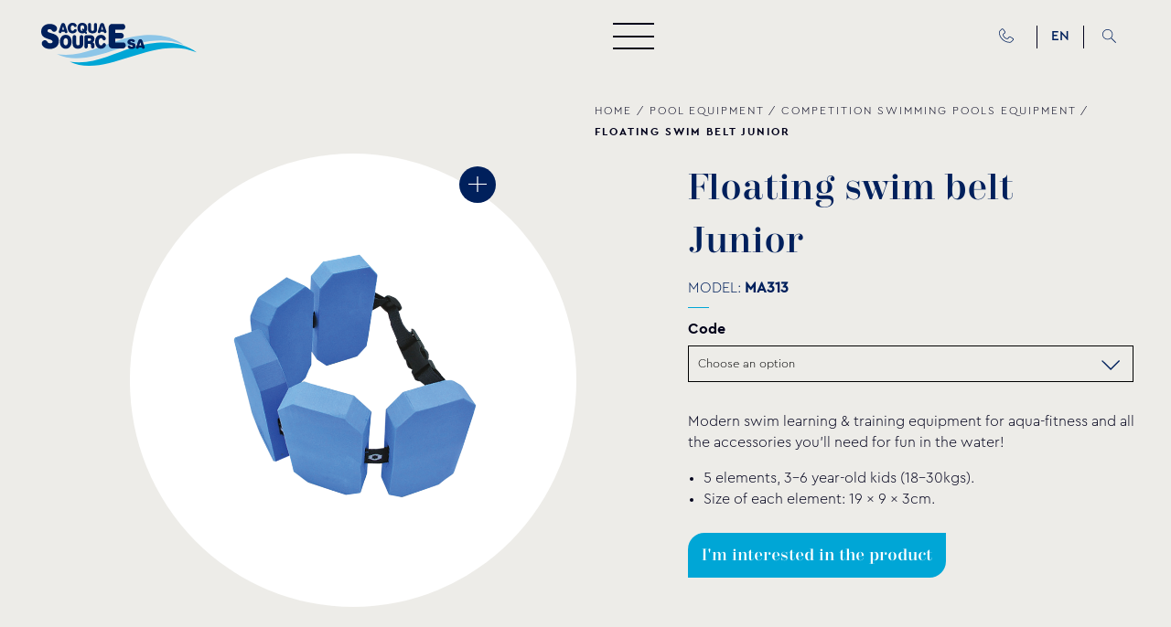

--- FILE ---
content_type: text/html; charset=UTF-8
request_url: https://www.acquasource.gr/en/product/floating-swim-belt-junior/
body_size: 28779
content:
<!doctype html>
<html class="site no-js" lang="en-US">
    <head>

    <!-- <meta http-equiv="refresh" content="300; URL=;"> -->


        <!--[if lt IE 9]>
            <script src="//cdnjs.cloudflare.com/ajax/libs/html5shiv/3.7.2/html5shiv.min.js"></script>
        <![endif]-->
        <meta charset="UTF-8">
        <meta http-equiv="X-UA-Compatible" content="IE=Edge"/>
        <meta name="viewport" content="width=device-width, initial-scale=1"/>
        <meta name="theme-color" content="#000021"/>

        <link media="all" href="https://www.acquasource.gr/wp-content/cache/autoptimize/css/autoptimize_fb72a71638dd9a28e830ea2f2ccba536.css" rel="stylesheet"><title>Floating swim belt Junior - Acqua Source</title>

                <script>document.documentElement.className = document.documentElement.className.replace(/\bno-js\b/, 'js')</script>

                <script async defer src="https://www.acquasource.gr/wp-content/cache/autoptimize/js/autoptimize_single_437deda1a3f8ac39e07ce79ac1d3f3db.js"></script>

        <meta name='robots' content='index, follow, max-image-preview:large, max-snippet:-1, max-video-preview:-1' />
<link rel="alternate" hreflang="el" href="https://www.acquasource.gr/product/ploti-zoni-kolymvisis-junior/" />
<link rel="alternate" hreflang="en" href="https://www.acquasource.gr/en/product/floating-swim-belt-junior/" />
<link rel="alternate" hreflang="x-default" href="https://www.acquasource.gr/product/ploti-zoni-kolymvisis-junior/" />

	<!-- This site is optimized with the Yoast SEO plugin v26.6 - https://yoast.com/wordpress/plugins/seo/ -->
	<meta name="description" content="Modern swim learning &amp; training equipment for aqua-fitness and all the accessories you’ll need for fun in the water!   5 elements, 3-6 year-old ..." />
	<link rel="canonical" href="https://www.acquasource.gr/en/product/floating-swim-belt-junior/" />
	<meta property="og:locale" content="en_US" />
	<meta property="og:type" content="article" />
	<meta property="og:title" content="Floating swim belt Junior - Acqua Source" />
	<meta property="og:description" content="Modern swim learning &amp; training equipment for aqua-fitness and all the accessories you’ll need for fun in the water!   5 elements, 3-6 year-old kids (18-30kgs).  Size of each element: 19 x 9 x 3cm." />
	<meta property="og:url" content="https://www.acquasource.gr/en/product/floating-swim-belt-junior/" />
	<meta property="og:site_name" content="Acqua Source" />
	<meta property="article:modified_time" content="2023-05-25T08:25:20+00:00" />
	<meta property="og:image" content="https://www.acquasource.gr/wp-content/uploads/2021/11/ma313-acquasource-1.png" />
	<meta property="og:image:width" content="2500" />
	<meta property="og:image:height" content="2500" />
	<meta property="og:image:type" content="image/png" />
	<meta name="twitter:card" content="summary_large_image" />
	<script type="application/ld+json" class="yoast-schema-graph">{"@context":"https://schema.org","@graph":[{"@type":"WebPage","@id":"https://www.acquasource.gr/en/product/floating-swim-belt-junior/","url":"https://www.acquasource.gr/en/product/floating-swim-belt-junior/","name":"Floating swim belt Junior - Acqua Source","isPartOf":{"@id":"http://www.acquasource.gr/#website"},"primaryImageOfPage":{"@id":"https://www.acquasource.gr/en/product/floating-swim-belt-junior/#primaryimage"},"image":{"@id":"https://www.acquasource.gr/en/product/floating-swim-belt-junior/#primaryimage"},"thumbnailUrl":"https://www.acquasource.gr/wp-content/uploads/2021/11/ma313-acquasource-1.png","datePublished":"2021-11-19T07:15:11+00:00","dateModified":"2023-05-25T08:25:20+00:00","description":"Modern swim learning &amp; training equipment for aqua-fitness and all the accessories you’ll need for fun in the water! 5 elements, 3-6 year-old kids (18-30kgs). Size of each element: 19 x 9 x 3cm.","breadcrumb":{"@id":"https://www.acquasource.gr/en/product/floating-swim-belt-junior/#breadcrumb"},"inLanguage":"en-US","potentialAction":[{"@type":"ReadAction","target":["https://www.acquasource.gr/en/product/floating-swim-belt-junior/"]}]},{"@type":"ImageObject","inLanguage":"en-US","@id":"https://www.acquasource.gr/en/product/floating-swim-belt-junior/#primaryimage","url":"https://www.acquasource.gr/wp-content/uploads/2021/11/ma313-acquasource-1.png","contentUrl":"https://www.acquasource.gr/wp-content/uploads/2021/11/ma313-acquasource-1.png","width":1080,"height":1080},{"@type":"BreadcrumbList","@id":"https://www.acquasource.gr/en/product/floating-swim-belt-junior/#breadcrumb","itemListElement":[{"@type":"ListItem","position":1,"name":"Home","item":"https://www.acquasource.gr/en/"},{"@type":"ListItem","position":2,"name":"Shop","item":"https://www.acquasource.gr/en/shop-2/"},{"@type":"ListItem","position":3,"name":"POOL EQUIPMENT","item":"https://www.acquasource.gr/en/product-category/exoplismos-pisinas/"},{"@type":"ListItem","position":4,"name":"Competition swimming pools equipment","item":"https://www.acquasource.gr/en/product-category/pool-equipment/exoplismos-kolymvitirion-en/"},{"@type":"ListItem","position":5,"name":"Floating swim belt Junior"}]},{"@type":"WebSite","@id":"http://www.acquasource.gr/#website","url":"http://www.acquasource.gr/","name":"Acqua Source","description":"","publisher":{"@id":"http://www.acquasource.gr/#organization"},"potentialAction":[{"@type":"SearchAction","target":{"@type":"EntryPoint","urlTemplate":"http://www.acquasource.gr/?s={search_term_string}"},"query-input":{"@type":"PropertyValueSpecification","valueRequired":true,"valueName":"search_term_string"}}],"inLanguage":"en-US"},{"@type":"Organization","@id":"http://www.acquasource.gr/#organization","name":"Acqua Source","url":"http://www.acquasource.gr/","logo":{"@type":"ImageObject","inLanguage":"en-US","@id":"http://www.acquasource.gr/#/schema/logo/image/","url":"https://www.acquasource.gr/wp-content/uploads/2021/08/acquasource-logo-100x32-2.png","contentUrl":"https://www.acquasource.gr/wp-content/uploads/2021/08/acquasource-logo-100x32-2.png","width":100,"height":32,"caption":"Acqua Source"},"image":{"@id":"http://www.acquasource.gr/#/schema/logo/image/"}}]}</script>
	<!-- / Yoast SEO plugin. -->


<link rel='dns-prefetch' href='//cc.cdn.civiccomputing.com' />
<style id='wp-img-auto-sizes-contain-inline-css' type='text/css'>
img:is([sizes=auto i],[sizes^="auto," i]){contain-intrinsic-size:3000px 1500px}
/*# sourceURL=wp-img-auto-sizes-contain-inline-css */
</style>

<style id='classic-theme-styles-inline-css' type='text/css'>
/*! This file is auto-generated */
.wp-block-button__link{color:#fff;background-color:#32373c;border-radius:9999px;box-shadow:none;text-decoration:none;padding:calc(.667em + 2px) calc(1.333em + 2px);font-size:1.125em}.wp-block-file__button{background:#32373c;color:#fff;text-decoration:none}
/*# sourceURL=/wp-includes/css/classic-themes.min.css */
</style>

<style id='woocommerce-inline-inline-css' type='text/css'>
.woocommerce form .form-row .required { visibility: visible; }
/*# sourceURL=woocommerce-inline-inline-css */
</style>


<script  src="https://www.acquasource.gr/wp-includes/js/jquery/jquery.min.js?ver=3.7.1" id="jquery-core-js"></script>
<script  src="https://www.acquasource.gr/wp-includes/js/jquery/jquery-migrate.min.js?ver=3.4.1" id="jquery-migrate-js"></script>
<script type="text/javascript" id="wpml-cookie-js-extra">
/* <![CDATA[ */
var wpml_cookies = {"wp-wpml_current_language":{"value":"en","expires":1,"path":"/"}};
var wpml_cookies = {"wp-wpml_current_language":{"value":"en","expires":1,"path":"/"}};
//# sourceURL=wpml-cookie-js-extra
/* ]]> */
</script>

<script  src="https://www.acquasource.gr/wp-content/plugins/woocommerce/assets/js/jquery-blockui/jquery.blockUI.min.js?ver=2.7.0-wc.10.4.3" id="wc-jquery-blockui-js" defer="defer" data-wp-strategy="defer"></script>
<script type="text/javascript" id="wc-add-to-cart-js-extra">
/* <![CDATA[ */
var wc_add_to_cart_params = {"ajax_url":"/wp-admin/admin-ajax.php?lang=en","wc_ajax_url":"/en/?wc-ajax=%%endpoint%%","i18n_view_cart":"View cart","cart_url":"https://www.acquasource.gr/en/cart-2/","is_cart":"","cart_redirect_after_add":"no"};
//# sourceURL=wc-add-to-cart-js-extra
/* ]]> */
</script>

<script type="text/javascript" id="wc-single-product-js-extra">
/* <![CDATA[ */
var wc_single_product_params = {"i18n_required_rating_text":"Please select a rating","i18n_rating_options":["1 of 5 stars","2 of 5 stars","3 of 5 stars","4 of 5 stars","5 of 5 stars"],"i18n_product_gallery_trigger_text":"View full-screen image gallery","review_rating_required":"yes","flexslider":{"rtl":false,"animation":"slide","smoothHeight":true,"directionNav":false,"controlNav":"thumbnails","slideshow":false,"animationSpeed":500,"animationLoop":false,"allowOneSlide":false},"zoom_enabled":"","zoom_options":[],"photoswipe_enabled":"","photoswipe_options":{"shareEl":false,"closeOnScroll":false,"history":false,"hideAnimationDuration":0,"showAnimationDuration":0},"flexslider_enabled":""};
//# sourceURL=wc-single-product-js-extra
/* ]]> */
</script>


<script type="text/javascript" id="woocommerce-js-extra">
/* <![CDATA[ */
var woocommerce_params = {"ajax_url":"/wp-admin/admin-ajax.php?lang=en","wc_ajax_url":"/en/?wc-ajax=%%endpoint%%","i18n_password_show":"Show password","i18n_password_hide":"Hide password"};
//# sourceURL=woocommerce-js-extra
/* ]]> */
</script>

<link rel="https://api.w.org/" href="https://www.acquasource.gr/en/wp-json/" /><link rel="alternate" title="JSON" type="application/json" href="https://www.acquasource.gr/en/wp-json/wp/v2/product/22255" /><link rel="EditURI" type="application/rsd+xml" title="RSD" href="https://www.acquasource.gr/xmlrpc.php?rsd" />
<link rel='shortlink' href='https://www.acquasource.gr/en/?p=22255' />
<meta name="generator" content="WPML ver:4.6.9 stt:1,13;" />
<!-- Google Tag Manager -->
<script>(function(w,d,s,l,i){w[l]=w[l]||[];w[l].push({'gtm.start':
new Date().getTime(),event:'gtm.js'});var f=d.getElementsByTagName(s)[0],
j=d.createElement(s),dl=l!='dataLayer'?'&l='+l:'';j.async=true;j.src=
'https://www.googletagmanager.com/gtm.js?id='+i+dl;f.parentNode.insertBefore(j,f);
})(window,document,'script','dataLayer','GTM-NTRWDM5');</script>
<!-- End Google Tag Manager --><style></style>	<noscript><style>.woocommerce-product-gallery{ opacity: 1 !important; }</style></noscript>
	<link rel="icon" href="https://www.acquasource.gr/wp-content/uploads/2022/01/cropped-acs-fav-1-100x100.png" sizes="32x32" />
<link rel="icon" href="https://www.acquasource.gr/wp-content/uploads/2022/01/cropped-acs-fav-1-480x480.png" sizes="192x192" />
<link rel="apple-touch-icon" href="https://www.acquasource.gr/wp-content/uploads/2022/01/cropped-acs-fav-1-480x480.png" />
<meta name="msapplication-TileImage" content="https://www.acquasource.gr/wp-content/uploads/2022/01/cropped-acs-fav-1-480x480.png" />
		<style type="text/css" id="wp-custom-css">
			
.site-footer__newsletter form .yikes-easy-mc-submit-button-image{
	    position: absolute!important;
    right: 0!important;
    top: -4px!important;
	opacity: 1!important;
	    width: 42px!important;

}

.downloads__cta{
	text-align: center !important;
	text-transform: capitalize;
}

.modal__inner{
	max-width: 1200px !important;
	    height: 500px;
    display: flex
;
    flex-direction: row;
    flex-wrap: nowrap;
    align-content: center;
    justify-content: center;
    align-items: center;
}		</style>
		        <!-- asdf -->
    
<style id='global-styles-inline-css' type='text/css'>
:root{--wp--preset--aspect-ratio--square: 1;--wp--preset--aspect-ratio--4-3: 4/3;--wp--preset--aspect-ratio--3-4: 3/4;--wp--preset--aspect-ratio--3-2: 3/2;--wp--preset--aspect-ratio--2-3: 2/3;--wp--preset--aspect-ratio--16-9: 16/9;--wp--preset--aspect-ratio--9-16: 9/16;--wp--preset--color--black: #000000;--wp--preset--color--cyan-bluish-gray: #abb8c3;--wp--preset--color--white: #ffffff;--wp--preset--color--pale-pink: #f78da7;--wp--preset--color--vivid-red: #cf2e2e;--wp--preset--color--luminous-vivid-orange: #ff6900;--wp--preset--color--luminous-vivid-amber: #fcb900;--wp--preset--color--light-green-cyan: #7bdcb5;--wp--preset--color--vivid-green-cyan: #00d084;--wp--preset--color--pale-cyan-blue: #8ed1fc;--wp--preset--color--vivid-cyan-blue: #0693e3;--wp--preset--color--vivid-purple: #9b51e0;--wp--preset--gradient--vivid-cyan-blue-to-vivid-purple: linear-gradient(135deg,rgb(6,147,227) 0%,rgb(155,81,224) 100%);--wp--preset--gradient--light-green-cyan-to-vivid-green-cyan: linear-gradient(135deg,rgb(122,220,180) 0%,rgb(0,208,130) 100%);--wp--preset--gradient--luminous-vivid-amber-to-luminous-vivid-orange: linear-gradient(135deg,rgb(252,185,0) 0%,rgb(255,105,0) 100%);--wp--preset--gradient--luminous-vivid-orange-to-vivid-red: linear-gradient(135deg,rgb(255,105,0) 0%,rgb(207,46,46) 100%);--wp--preset--gradient--very-light-gray-to-cyan-bluish-gray: linear-gradient(135deg,rgb(238,238,238) 0%,rgb(169,184,195) 100%);--wp--preset--gradient--cool-to-warm-spectrum: linear-gradient(135deg,rgb(74,234,220) 0%,rgb(151,120,209) 20%,rgb(207,42,186) 40%,rgb(238,44,130) 60%,rgb(251,105,98) 80%,rgb(254,248,76) 100%);--wp--preset--gradient--blush-light-purple: linear-gradient(135deg,rgb(255,206,236) 0%,rgb(152,150,240) 100%);--wp--preset--gradient--blush-bordeaux: linear-gradient(135deg,rgb(254,205,165) 0%,rgb(254,45,45) 50%,rgb(107,0,62) 100%);--wp--preset--gradient--luminous-dusk: linear-gradient(135deg,rgb(255,203,112) 0%,rgb(199,81,192) 50%,rgb(65,88,208) 100%);--wp--preset--gradient--pale-ocean: linear-gradient(135deg,rgb(255,245,203) 0%,rgb(182,227,212) 50%,rgb(51,167,181) 100%);--wp--preset--gradient--electric-grass: linear-gradient(135deg,rgb(202,248,128) 0%,rgb(113,206,126) 100%);--wp--preset--gradient--midnight: linear-gradient(135deg,rgb(2,3,129) 0%,rgb(40,116,252) 100%);--wp--preset--font-size--small: 13px;--wp--preset--font-size--medium: 20px;--wp--preset--font-size--large: 36px;--wp--preset--font-size--x-large: 42px;--wp--preset--spacing--20: 0.44rem;--wp--preset--spacing--30: 0.67rem;--wp--preset--spacing--40: 1rem;--wp--preset--spacing--50: 1.5rem;--wp--preset--spacing--60: 2.25rem;--wp--preset--spacing--70: 3.38rem;--wp--preset--spacing--80: 5.06rem;--wp--preset--shadow--natural: 6px 6px 9px rgba(0, 0, 0, 0.2);--wp--preset--shadow--deep: 12px 12px 50px rgba(0, 0, 0, 0.4);--wp--preset--shadow--sharp: 6px 6px 0px rgba(0, 0, 0, 0.2);--wp--preset--shadow--outlined: 6px 6px 0px -3px rgb(255, 255, 255), 6px 6px rgb(0, 0, 0);--wp--preset--shadow--crisp: 6px 6px 0px rgb(0, 0, 0);}:where(.is-layout-flex){gap: 0.5em;}:where(.is-layout-grid){gap: 0.5em;}body .is-layout-flex{display: flex;}.is-layout-flex{flex-wrap: wrap;align-items: center;}.is-layout-flex > :is(*, div){margin: 0;}body .is-layout-grid{display: grid;}.is-layout-grid > :is(*, div){margin: 0;}:where(.wp-block-columns.is-layout-flex){gap: 2em;}:where(.wp-block-columns.is-layout-grid){gap: 2em;}:where(.wp-block-post-template.is-layout-flex){gap: 1.25em;}:where(.wp-block-post-template.is-layout-grid){gap: 1.25em;}.has-black-color{color: var(--wp--preset--color--black) !important;}.has-cyan-bluish-gray-color{color: var(--wp--preset--color--cyan-bluish-gray) !important;}.has-white-color{color: var(--wp--preset--color--white) !important;}.has-pale-pink-color{color: var(--wp--preset--color--pale-pink) !important;}.has-vivid-red-color{color: var(--wp--preset--color--vivid-red) !important;}.has-luminous-vivid-orange-color{color: var(--wp--preset--color--luminous-vivid-orange) !important;}.has-luminous-vivid-amber-color{color: var(--wp--preset--color--luminous-vivid-amber) !important;}.has-light-green-cyan-color{color: var(--wp--preset--color--light-green-cyan) !important;}.has-vivid-green-cyan-color{color: var(--wp--preset--color--vivid-green-cyan) !important;}.has-pale-cyan-blue-color{color: var(--wp--preset--color--pale-cyan-blue) !important;}.has-vivid-cyan-blue-color{color: var(--wp--preset--color--vivid-cyan-blue) !important;}.has-vivid-purple-color{color: var(--wp--preset--color--vivid-purple) !important;}.has-black-background-color{background-color: var(--wp--preset--color--black) !important;}.has-cyan-bluish-gray-background-color{background-color: var(--wp--preset--color--cyan-bluish-gray) !important;}.has-white-background-color{background-color: var(--wp--preset--color--white) !important;}.has-pale-pink-background-color{background-color: var(--wp--preset--color--pale-pink) !important;}.has-vivid-red-background-color{background-color: var(--wp--preset--color--vivid-red) !important;}.has-luminous-vivid-orange-background-color{background-color: var(--wp--preset--color--luminous-vivid-orange) !important;}.has-luminous-vivid-amber-background-color{background-color: var(--wp--preset--color--luminous-vivid-amber) !important;}.has-light-green-cyan-background-color{background-color: var(--wp--preset--color--light-green-cyan) !important;}.has-vivid-green-cyan-background-color{background-color: var(--wp--preset--color--vivid-green-cyan) !important;}.has-pale-cyan-blue-background-color{background-color: var(--wp--preset--color--pale-cyan-blue) !important;}.has-vivid-cyan-blue-background-color{background-color: var(--wp--preset--color--vivid-cyan-blue) !important;}.has-vivid-purple-background-color{background-color: var(--wp--preset--color--vivid-purple) !important;}.has-black-border-color{border-color: var(--wp--preset--color--black) !important;}.has-cyan-bluish-gray-border-color{border-color: var(--wp--preset--color--cyan-bluish-gray) !important;}.has-white-border-color{border-color: var(--wp--preset--color--white) !important;}.has-pale-pink-border-color{border-color: var(--wp--preset--color--pale-pink) !important;}.has-vivid-red-border-color{border-color: var(--wp--preset--color--vivid-red) !important;}.has-luminous-vivid-orange-border-color{border-color: var(--wp--preset--color--luminous-vivid-orange) !important;}.has-luminous-vivid-amber-border-color{border-color: var(--wp--preset--color--luminous-vivid-amber) !important;}.has-light-green-cyan-border-color{border-color: var(--wp--preset--color--light-green-cyan) !important;}.has-vivid-green-cyan-border-color{border-color: var(--wp--preset--color--vivid-green-cyan) !important;}.has-pale-cyan-blue-border-color{border-color: var(--wp--preset--color--pale-cyan-blue) !important;}.has-vivid-cyan-blue-border-color{border-color: var(--wp--preset--color--vivid-cyan-blue) !important;}.has-vivid-purple-border-color{border-color: var(--wp--preset--color--vivid-purple) !important;}.has-vivid-cyan-blue-to-vivid-purple-gradient-background{background: var(--wp--preset--gradient--vivid-cyan-blue-to-vivid-purple) !important;}.has-light-green-cyan-to-vivid-green-cyan-gradient-background{background: var(--wp--preset--gradient--light-green-cyan-to-vivid-green-cyan) !important;}.has-luminous-vivid-amber-to-luminous-vivid-orange-gradient-background{background: var(--wp--preset--gradient--luminous-vivid-amber-to-luminous-vivid-orange) !important;}.has-luminous-vivid-orange-to-vivid-red-gradient-background{background: var(--wp--preset--gradient--luminous-vivid-orange-to-vivid-red) !important;}.has-very-light-gray-to-cyan-bluish-gray-gradient-background{background: var(--wp--preset--gradient--very-light-gray-to-cyan-bluish-gray) !important;}.has-cool-to-warm-spectrum-gradient-background{background: var(--wp--preset--gradient--cool-to-warm-spectrum) !important;}.has-blush-light-purple-gradient-background{background: var(--wp--preset--gradient--blush-light-purple) !important;}.has-blush-bordeaux-gradient-background{background: var(--wp--preset--gradient--blush-bordeaux) !important;}.has-luminous-dusk-gradient-background{background: var(--wp--preset--gradient--luminous-dusk) !important;}.has-pale-ocean-gradient-background{background: var(--wp--preset--gradient--pale-ocean) !important;}.has-electric-grass-gradient-background{background: var(--wp--preset--gradient--electric-grass) !important;}.has-midnight-gradient-background{background: var(--wp--preset--gradient--midnight) !important;}.has-small-font-size{font-size: var(--wp--preset--font-size--small) !important;}.has-medium-font-size{font-size: var(--wp--preset--font-size--medium) !important;}.has-large-font-size{font-size: var(--wp--preset--font-size--large) !important;}.has-x-large-font-size{font-size: var(--wp--preset--font-size--x-large) !important;}
/*# sourceURL=global-styles-inline-css */
</style>

<style id='yikes-inc-easy-mailchimp-public-styles-inline-css' type='text/css'>

			.yikes-easy-mc-form label.label-inline {
				float: none;
				width: 99%;
				padding-right: 10px;
				
			 }

			 /* Drop the submit button (100% width) below the fields */
			 @media ( max-width: 768px ) {
			 	.yikes-easy-mc-form label.label-inline {
					width: 99%;
					padding-right: 10px;
				}
				.yikes-easy-mc-form .submit-button-inline-label {
					width: 100%;
					float: none;
				}
				.yikes-easy-mc-form .submit-button-inline-label .empty-label {
					display: none;
				}
			}

			/* Stack all fields @ 100% */
			@media ( max-width: 650px ) {
				.yikes-easy-mc-form label.label-inline {
					width: 100%;
				}
			}
		
/*# sourceURL=yikes-inc-easy-mailchimp-public-styles-inline-css */
</style>

</head>

   

    <body class="wp-singular product-template-default single single-product postid-22255 wp-theme-acs06724 site__body theme-acs06724 woocommerce woocommerce-page woocommerce-no-js">

	

  


        

<header class="site-header">
	<div class="site-header__logo">
		<a class="site-header__logo__link" href="https://www.acquasource.gr/en/" rel="home" title="Acqua Source">
			<svg id="Layer_1" xmlns="http://www.w3.org/2000/svg" viewBox="0 0 180.77 50"><style>.logost0,.logost1{fill-rule:evenodd;clip-rule:evenodd;fill:#8dc6e8}.logost1{fill:#00a6d6}.logost2,.logost3{fill:#00205c}.logost3{fill-rule:evenodd;clip-rule:evenodd}</style><path class="logost0" d="M165.72 25.55c-16.01-11.53-39.22-15.86-74.11-5.61-23.59 6.95-45.75 20.67-73.42 16.4 41.89 20.65 97.02-32.05 147.53-10.79"/><path class="logost1" d="M180.77 34.32c-16.01-11.53-39.22-15.88-74.11-5.61-23.59 6.95-45.75 20.67-73.42 16.4 41.88 20.64 97.01-32.06 147.53-10.79"/><path class="logost2" d="M20.63 20.97c0 3.16-1.12 5.57-3.38 7.25-1.92 1.44-4.31 2.16-7.17 2.16-4.13 0-7.05-1.4-8.81-4.23-.4-.62-.6-1.32-.6-2.08 0-1.04.34-1.94 1.04-2.74.68-.8 1.5-1.18 2.46-1.16 1.36.02 2.42.72 3.2 2.08.58 1.02 1.58 1.52 3.02 1.52 1.92 0 2.86-.66 2.86-1.98 0-.98-1.14-1.82-3.42-2.54-3.26-1.02-5.39-1.84-6.37-2.46C1.18 15.33.02 13.19 0 10.34c-.02-2.98 1.02-5.31 3.16-6.99C5 1.95 7.28 1.23 9.99 1.23c3.24 0 5.73.9 7.41 2.7.74.76 1.1 1.66 1.1 2.68 0 1-.32 1.86-.96 2.62-.62.76-1.38 1.16-2.28 1.18-1.28.04-2.22-.48-2.8-1.56-.5-.94-1.48-1.4-2.92-1.4s-2.16.64-2.16 1.9c0 .68.28 1.18.86 1.52.18.1.72.28 1.6.56l4.51 1.4c4.19 1.33 6.28 4.03 6.28 8.14m74.66 8.7H82.22c-1.03 0-1.91-.43-2.65-1.28-.74-.84-1.11-1.85-1.11-3.03V5.48c0-1.17.37-2.18 1.11-3.01.74-.84 1.63-1.26 2.65-1.26h12.6c.82 0 1.52.33 2.1 1.01.56.66.84 1.46.84 2.39 0 .91-.29 1.71-.86 2.37-.6.66-1.28.99-2.08.99h-8.6v3.83h6.92c.78 0 1.46.31 2.02.95.56.64.84 1.42.84 2.33 0 .88-.29 1.65-.82 2.28-.55.64-1.23.95-2.04.95h-6.92v4.45h9.08c.84 0 1.56.35 2.14 1.05.6.68.86 1.5.84 2.47-.02.93-.31 1.73-.89 2.41-.58.65-1.28.98-2.1.98m-64.68-4.82c-.45.91-1.13 1.37-2.06 1.37-.93 0-1.61-.46-2.06-1.37-.34-.71-.5-1.65-.5-2.84 0-2.8.85-4.2 2.56-4.2 1.73 0 2.58 1.39 2.58 4.2 0 1.16-.17 2.11-.52 2.84m2.88-8.69c-1.23-1.49-2.86-2.23-4.94-2.23-2.06 0-3.71.74-4.96 2.23-1.23 1.47-1.84 3.42-1.84 5.85 0 2.45.61 4.4 1.84 5.87 1.24 1.49 2.9 2.23 4.96 2.23 2.08 0 3.71-.74 4.94-2.23 1.23-1.47 1.84-3.42 1.84-5.87 0-2.44-.62-4.39-1.84-5.85zm15.47 8.02c0 2.02-.63 3.55-1.88 4.57-1.08.89-2.53 1.36-4.33 1.36-1.78 0-3.23-.46-4.33-1.36-1.26-1.04-1.89-2.56-1.89-4.57v-7.6c0-.67.2-1.23.63-1.69.41-.48.91-.71 1.49-.71.57 0 1.08.22 1.49.71.41.46.61 1.02.61 1.69v7.19c0 .85.17 1.47.46 1.86.32.37.82.57 1.54.57.46 0 .89-.11 1.26-.33.46-.3.69-.71.69-1.21.04-.2.04-.5.04-.89V16.6c0-.67.22-1.23.63-1.71.41-.48.91-.71 1.49-.71s1.08.22 1.49.71c.41.48.61 1.04.61 1.71v7.58zm7.21-3.25h-1.95v-2.88h1.82c.43 0 .69 0 .8.02.72.11 1.1.57 1.1 1.41-.01.96-.6 1.45-1.77 1.45m5.18 2.8c-.37-.61-.93-1-1.65-1.17 1.17-.63 1.84-1.52 2.02-2.65.02.06.04-.04.06-.3.04-.26.04-.52.04-.8 0-1-.02-1.45-.09-1.3-.22-1.3-.91-2.19-2.08-2.69-.8-.33-1.89-.5-3.29-.5h-4.18c-.48 0-.93.22-1.36.67a2.27 2.27 0 0 0-.71 1.67v10.83c0 .65.2 1.19.59 1.65.41.46.89.69 1.45.69.58 0 1.06-.22 1.47-.69.39-.46.59-1 .59-1.65V24.4h1.91c.67 0 1.13.17 1.39.5.28.33.41.87.41 1.63v.93c0 .67.19 1.22.58 1.69.37.45.85.67 1.45.67.56 0 1.04-.24 1.43-.71.41-.46.59-1.02.58-1.67v-1.5c-.01-.87-.22-1.61-.61-2.21zm13.62 3.1c-.54 1.04-1.3 1.86-2.27 2.41-.98.56-2.06.85-3.27.85-2.02 0-3.62-.76-4.85-2.28-1.21-1.52-1.82-3.47-1.82-5.85 0-2.43.61-4.38 1.82-5.85 1.23-1.47 2.86-2.19 4.94-2.19 2.56 0 4.36 1.08 5.38 3.25.17.33.24.69.24 1.04 0 .61-.2 1.13-.59 1.58-.41.45-.87.67-1.39.65-.85-.02-1.43-.45-1.73-1.28-.33-.93-.97-1.39-1.88-1.39-.93 0-1.6.47-2.04 1.37-.35.73-.54 1.67-.54 2.84 0 1.13.19 2.08.56 2.84.46.95 1.13 1.41 2.02 1.41.91 0 1.56-.48 1.93-1.43.32-.84.89-1.26 1.69-1.3.54-.04 1.02.17 1.43.61.43.45.63.97.63 1.6.02.38-.07.75-.26 1.12m34.97-.16c0 1.24-.54 2.21-1.6 2.88-.89.57-2.01.85-3.34.85-1.91 0-3.29-.56-4.1-1.67a1.35 1.35 0 0 1-.28-.84c0-.41.17-.76.48-1.08.33-.32.7-.48 1.15-.46.63 0 1.13.28 1.5.82.26.41.72.61 1.41.61.89 0 1.34-.26 1.34-.78 0-.39-.54-.74-1.6-1.02-1.54-.41-2.52-.72-2.97-.97-1.08-.59-1.62-1.45-1.62-2.56-.02-1.19.48-2.12 1.47-2.78.85-.56 1.93-.84 3.19-.84 1.5 0 2.65.35 3.45 1.08.33.3.5.65.5 1.06 0 .39-.15.74-.45 1.04-.3.3-.65.46-1.06.46-.59.02-1.04-.18-1.3-.61-.24-.37-.71-.56-1.37-.56-.67 0-1 .26-1 .76 0 .26.13.46.39.59.09.04.33.11.76.22l2.1.56c1.97.52 2.95 1.6 2.95 3.24m4.23-.32l1.11-3.81 1.11 3.81h-2.22zm6.09 1.78l-2.56-7.28c-.44-1.23-1.24-1.84-2.43-1.84-1.15 0-1.93.61-2.38 1.84l-2.6 7.37c-.04.15-.07.3-.07.46 0 .41.17.76.46 1.08.32.32.71.46 1.19.46.78.02 1.28-.35 1.5-1.1l.15-.48h3.51l.13.41c.22.76.76 1.15 1.6 1.17.32.02.65-.09.98-.33.43-.28.63-.67.63-1.15 0-.2-.04-.4-.11-.61zM64.92 7.76c0 1.54-.52 2.69-1.58 3.47-.89.69-2.12 1.02-3.64 1.02-1.5 0-2.71-.33-3.64-1.02-1.06-.8-1.58-1.95-1.58-3.47V2.01c0-.5.17-.93.52-1.28s.76-.54 1.24-.54c.5 0 .91.19 1.26.54.35.35.52.78.52 1.28v5.46c0 .63.13 1.1.39 1.39.26.3.69.44 1.28.44.39 0 .74-.09 1.06-.26.39-.22.59-.52.59-.91.02-.17.04-.39.04-.67V2.02c0-.5.17-.93.52-1.3.33-.35.76-.54 1.24-.54s.91.19 1.24.54c.35.37.52.8.52 1.3v5.74zM41.11 9.79a4.7 4.7 0 0 1-1.91 1.84c-.82.41-1.74.63-2.75.63-1.69 0-3.04-.58-4.07-1.73-1.02-1.15-1.54-2.64-1.54-4.44 0-1.84.52-3.32 1.54-4.44C33.4.56 34.78 0 36.52 0c2.15 0 3.68.82 4.53 2.45.15.26.2.52.2.8 0 .46-.17.85-.5 1.21-.33.33-.72.5-1.17.48-.72-.02-1.21-.33-1.45-.97-.28-.71-.82-1.06-1.6-1.06-.76 0-1.34.35-1.71 1.04-.3.56-.45 1.26-.45 2.15 0 .86.15 1.56.46 2.15.39.71.95 1.08 1.69 1.08.78 0 1.34-.37 1.63-1.1.28-.63.74-.95 1.43-.98.45-.02.85.13 1.21.46.35.33.52.74.52 1.21.02.31-.05.59-.2.87m8.81-2.07L49.25 7a.95.95 0 0 0-.72-.34c-.3 0-.56.11-.76.34-.22.2-.33.48-.33.8 0 .26.09.48.28.7l.78.87c-.3.06-.52.07-.65.07-1.5 0-2.25-1.11-2.25-3.34 0-2.21.76-3.32 2.27-3.32 1.49 0 2.23 1.17 2.23 3.51-.01.4-.07.86-.18 1.43m2.38 2.47c.85-1.21 1.26-2.6 1.26-4.16 0-1.82-.52-3.27-1.58-4.38C50.92.54 49.53 0 47.82 0c-1.73 0-3.12.56-4.16 1.71-1.02 1.13-1.54 2.62-1.54 4.47 0 1.8.52 3.27 1.58 4.38 1.04 1.13 2.41 1.69 4.1 1.69 1.1 0 1.99-.22 2.69-.63l.87.95c.2.22.46.34.78.34.33 0 .59-.11.82-.34.2-.22.3-.5.3-.82 0-.33-.11-.61-.32-.85l-.64-.71z"/><path class="logost3" d="M75.83 9.84l-2.56-7.71C72.84.83 72.03.18 70.86.18h-.02c-1.15 0-1.93.65-2.38 1.95l-2.58 7.8c-.05.17-.09.33-.09.5 0 .43.17.82.46 1.15.32.32.71.48 1.19.48.8.02 1.3-.37 1.5-1.17l.15-.5h3.51l.13.43c.24.82.76 1.23 1.6 1.24.32.02.65-.09 1-.35.41-.3.61-.71.61-1.23 0-.19-.04-.4-.11-.64m-4.98-1.87h-1.11l1.11-4.05 1.13 4.05h-1.13zM30.46 9.84L27.9 2.13C27.47.83 26.66.18 25.49.18h-.02c-1.15 0-1.93.65-2.38 1.95l-2.58 7.8c-.06.17-.09.33-.09.5 0 .43.17.82.46 1.15.32.32.71.48 1.19.48.8.02 1.3-.37 1.5-1.17l.15-.5h3.51l.13.43c.24.82.76 1.23 1.6 1.24.32.02.65-.09 1-.35.41-.3.61-.71.61-1.23 0-.19-.04-.4-.11-.64m-4.98-1.87h-1.11l1.11-4.05 1.13 4.05h-1.13z"/></svg>		</a>
	</div>
	
	<div class="site-header__menu">

		<div class="site-header__menu__helper">
						<!-- <div class="helper-menu">  -->
				<div class="helper-menu-container"><div class="menu__list menu__list--level-0"><ul class="helper-menu-list"><li class="helper-menu-list__item helper-menu-list__item--telephone hideformobile"><a title="" href="tel:210 5721058"><svg xmlns="http://www.w3.org/2000/svg" viewBox="0 0 17.51 16.8" width="16" height="16"><path d="M13 16.8a13.18 13.18 0 0 1-9.19-3.69A12.12 12.12 0 0 1 0 4.3a2.72 2.72 0 0 1 1-2.06L3 .43a1.67 1.67 0 0 1 2.42.26l2 2.7a1.57 1.57 0 0 1 .3.91 1.55 1.55 0 0 1-.55 1.17l-1.6 1.37a.85.85 0 0 0-.27.58 4.52 4.52 0 0 0 1.59 2.77 4.89 4.89 0 0 0 2.88 1.53 1 1 0 0 0 .63-.28l1.41-1.53A1.71 1.71 0 0 1 14 9.67l2.8 1.93a1.52 1.52 0 0 1 .26 2.4l-1.89 1.91a2.9 2.9 0 0 1-2.17.89zM4 .8a.82.82 0 0 0-.49.2l-2 1.82a1.93 1.93 0 0 0-.7 1.48 11.36 11.36 0 0 0 3.6 8.25A12.38 12.38 0 0 0 13 16a2.11 2.11 0 0 0 1.54-.67l1.9-1.92a.76.76 0 0 0 .23-.54.79.79 0 0 0-.36-.65L13.5 10.3a.86.86 0 0 0-1.08.12L11 12a1.75 1.75 0 0 1-1.22.53 5.6 5.6 0 0 1-3.46-1.76 5.24 5.24 0 0 1-1.84-3.35A1.62 1.62 0 0 1 5 6.27l1.65-1.39a.78.78 0 0 0 .27-.58.74.74 0 0 0-.15-.45l-2-2.71a.81.81 0 0 0-.7-.36z" fill="#00205c" data-name="Layer 1"/></svg></a></li><li class="helper-menu-list__item lang__wrapper__list__current hideformobile">EN
						<ul class="lang__wrapper__list__current__options">
									<li class="lang___wrapper__list__current__options__item">
										<a class="lang__wrapper__list__current__options__item__link" href="https://www.acquasource.gr/product/ploti-zoni-kolymvisis-junior/" rel="alternate" title="EL" lang="el" hreflang="el">

											EL
										</a>
									</li></ul></li><li class="helper-menu-list__item"><a class="menu__item menu__item--hidefordesktop menu__link search-modal">
                <span class="search-modal__icon">
                <svg xmlns="http://www.w3.org/2000/svg" viewBox="0 0 17.31 17.31" width="15"><path d="M6.55 13.09a6.55 6.55 0 1 1 6.54-6.54 6.56 6.56 0 0 1-6.54 6.54zm0-12.27a5.73 5.73 0 1 0 5.72 5.73A5.74 5.74 0 0 0 6.55.82z" fill="#00205c"/><path fill="#00205c" d="M10.59 11.171l.58-.58 6.137 6.138-.58.58z"/></svg>
                </span>
                </a></li></ul></div></div>			<!-- </div> -->
		</div>
		
		
		<div class="site-header__menu__burger">
			<span class="site-header__menu__burger__bar"></span>
		</div>

		<div class="site-header__megamenu">
		
			<div class="menu--main"><div class="menu__list menu__list--level-0"><a href="https://www.acquasource.gr/en/products/" class="menu__item menu__item--ancestor menu__item--has-children menu__post_ID-14953 menu__link" data-backgroundimage="https://www.acquasource.gr/wp-content/uploads/2021/07/menu.jpg">PRODUCTS<div class="megamenu">
 
			<div class="megamenu__menu">
		<div class="megamenu__menu__back"><svg xmlns="http://www.w3.org/2000/svg" viewBox="0 0 51.5 17.9"><style>.menuarrowst0{fill:none;stroke:#fff;stroke-width:.7887;stroke-miterlimit:10}</style><path class="menuarrowst0" d="M1.5 8.9h50M9.2 17.6L.6 8.9 9.2.3"/></svg></div><div class="menu__list menu__list--submenu menu__list--level-1"><a href="https://www.acquasource.gr/en/products/" class="menu__item hideformobile menu__link" data-icon="overview-menu-icon"><span class="menu-icon" id="icon-overview-menu-icon"><svg xmlns="http://www.w3.org/2000/svg" viewBox="0 0 43.28 20.35" width="50" opacity="0!important"><path d="M13.73 8.29zm-5.57 0h5.57V6.35H8.18zm5.57 7.13V9.61H8.18v6.13a3.93 3.93 0 0 0-1.31-.36V1.95a.59.59 0 0 0-.25-.58.65.65 0 0 0-.21-.06.85.85 0 0 0-.23 0 .49.49 0 0 0-.31.39v.84H4.56v-.92A1.77 1.77 0 0 1 5.74.08a1.8 1.8 0 0 1 .76-.1 1.69 1.69 0 0 1 .75.21 1.82 1.82 0 0 1 .93 1.76V5h5.57V1.92a.57.57 0 0 0-.24-.58.79.79 0 0 0-.22-.06h-.23a.49.49 0 0 0-.31.39v.84h-1.31v-.92a1.81 1.81 0 0 1 1.94-1.64 1.69 1.69 0 0 1 .75.21 1.82 1.82 0 0 1 .93 1.76v13.21a3.7 3.7 0 0 0-1.27.23m23.17 3.68c-1.69 0-3.09-1.68-4.87-1.68s-3.2 1.68-4.87 1.68-3.13-1.68-4.87-1.68-3.17 1.68-4.87 1.68-3.09-1.68-4.87-1.68-3.16 1.68-4.87 1.68-3.06-1.68-4.87-1.68a6.91 6.91 0 0 0-2.87.93 7 7 0 0 1 .51 1.24c1.86-.93 2.61-1 4.47-.07 2.2 1.13 3.4 1.09 5.62 0 1.75-.88 2.37-.84 4.12 0 2.28 1.13 3.39 1.06 5.67 0 1.75-.84 2.22-.82 4 0 2.26 1.08 3.31 1.15 5.56 0a6.06 6.06 0 0 1 2.17-.77c.89 0 5.53 2.91 5.53 1a.66.66 0 0 0-.66-.67" opacity="0!important"/><path d="M13.27 15.22c2.21 1.13 3.41 1.09 5.62 0 1.76-.88 2.37-.84 4.13 0 2.28 1.13 3.38 1.06 5.67 0 1.75-.84 2.22-.82 4 0 2.26 1.07 3.3 1.14 5.56 0 2.09-1 2.73-.76 4.74.2a6.54 6.54 0 0 1 .33-1.32c-2.29-1.13-3.34-1.22-5.66-.08-1.88.92-2.5.85-4.4-.05l-.67-.31c-2.27-3.15-4.49-6.32-6.73-9.49a2 2 0 0 0-2.46-.54l-5.28 2.56a1.724 1.724 0 0 0 1.51 3.1l4.19-2 1.75 2.49c-.76.58-3.85 3.35-4.63 3.35-1.78 0-3.16 1.68-4.87 1.68S13 13.13 11.2 13.13s-3.22 1.68-4.87 1.68a.67.67 0 0 0 0 1.34c1.76 0 3.15-1.68 4.87-1.68a5.18 5.18 0 0 1 2.1.76" opacity="0!important"/></svg></span>PRODUCTS</a></li>
<a href="https://www.acquasource.gr/en/product-category/new-products/" class="menu__item menu__link" data-icon="nea-proionta"><span class="menu-icon" id="icon-nea-proionta"><svg xmlns="http://www.w3.org/2000/svg" viewBox="0 0 58.8 58.5"><style>.st0{fill:#f91c2d}</style><path class="st0" d="M38.4 9.2H4.5v28.3C4.5 45 11.8 51 20.6 51h33.9V22.7c0-7.4-7.3-13.5-16.1-13.5zM18.8 37.3h-.9l-8.1-8.6V37H7V22.9h.9l8.1 8.6v-8.3h2.8v14.1zm12-.2h-9.6V23.2h9.4v2.6H24v2.8h4.8V31H24v3.5h6.8v2.6zm15.7.2h-.9l-3.9-8.8-3.9 8.8h-.9l-5.6-14.2h3.2l3 8.2 3.6-8.4h1.2l3.6 8.4 3-8.2h3.2l-5.6 14.2z"/></svg></span>NEW PRODUCTS</a></li>
<a href="https://www.acquasource.gr/en/product-category/pool-equipment/" class="menu__item menu__item--parent menu__link" data-icon="eksoplismos-pisinas"><span class="menu-icon" id="icon-eksoplismos-pisinas"><svg xmlns="http://www.w3.org/2000/svg" viewBox="0 -10 43.28 30.35" width="50"><g fill="#00205c"><path d="M13.73 8.29zm-5.57 0h5.57V6.35H8.18zm5.57 7.13V9.61H8.18v6.13a3.93 3.93 0 0 0-1.31-.36V1.95a.59.59 0 0 0-.25-.58.65.65 0 0 0-.21-.06.85.85 0 0 0-.23 0 .49.49 0 0 0-.31.39v.84H4.56v-.92A1.77 1.77 0 0 1 5.74.08a1.8 1.8 0 0 1 .76-.1 1.69 1.69 0 0 1 .75.21 1.82 1.82 0 0 1 .93 1.76V5h5.57V1.92a.57.57 0 0 0-.24-.58.79.79 0 0 0-.22-.06h-.23a.49.49 0 0 0-.31.39v.84h-1.31v-.92a1.81 1.81 0 0 1 1.94-1.64 1.69 1.69 0 0 1 .75.21 1.82 1.82 0 0 1 .93 1.76v13.21a3.7 3.7 0 0 0-1.27.23m23.17 3.68c-1.69 0-3.09-1.68-4.87-1.68s-3.2 1.68-4.87 1.68-3.13-1.68-4.87-1.68-3.17 1.68-4.87 1.68-3.09-1.68-4.87-1.68-3.16 1.68-4.87 1.68-3.06-1.68-4.87-1.68a6.91 6.91 0 0 0-2.87.93 7 7 0 0 1 .51 1.24c1.86-.93 2.61-1 4.47-.07 2.2 1.13 3.4 1.09 5.62 0 1.75-.88 2.37-.84 4.12 0 2.28 1.13 3.39 1.06 5.67 0 1.75-.84 2.22-.82 4 0 2.26 1.08 3.31 1.15 5.56 0a6.06 6.06 0 0 1 2.17-.77c.89 0 5.53 2.91 5.53 1a.66.66 0 0 0-.66-.67"/><path d="M13.27 15.22c2.21 1.13 3.41 1.09 5.62 0 1.76-.88 2.37-.84 4.13 0 2.28 1.13 3.38 1.06 5.67 0 1.75-.84 2.22-.82 4 0 2.26 1.07 3.3 1.14 5.56 0 2.09-1 2.73-.76 4.74.2a6.54 6.54 0 0 1 .33-1.32c-2.29-1.13-3.34-1.22-5.66-.08-1.88.92-2.5.85-4.4-.05l-.67-.31c-2.27-3.15-4.49-6.32-6.73-9.49a2 2 0 0 0-2.46-.54l-5.28 2.56a1.724 1.724 0 0 0 1.51 3.1l4.19-2 1.75 2.49c-.76.58-3.85 3.35-4.63 3.35-1.78 0-3.16 1.68-4.87 1.68S13 13.13 11.2 13.13s-3.22 1.68-4.87 1.68a.67.67 0 0 0 0 1.34c1.76 0 3.15-1.68 4.87-1.68a5.18 5.18 0 0 1 2.1.76"/></g></svg></span>POOL EQUIPMENT</a></li>
<a href="https://www.acquasource.gr/en/product-category/wellness/" class="menu__item menu__link" data-icon="eueksia"><span class="menu-icon" id="icon-eueksia"><svg xmlns="http://www.w3.org/2000/svg" viewBox="0 0 27.45 26.39" width="50"><g fill="#00a6d6"><path d="M25.7 14.74a3.89 3.89 0 0 1-1.44-1.81 3.18 3.18 0 0 1 .13-2.48 5.08 5.08 0 0 1 1.25-1.47l.13-.12.25-.25a2.06 2.06 0 0 0 .57-1.18 1.49 1.49 0 0 0-.45-1.12 1.53 1.53 0 0 0-.18-.18 1.77 1.77 0 0 0-.43-.28c-.81-.4-.59-1.24.38-.77a3 3 0 0 1 .62.41l.24.24a2.27 2.27 0 0 1 .67 1.76 2.8 2.8 0 0 1-.78 1.68l-.3.31-.13.12a4.57 4.57 0 0 0-1.05 1.2 2.34 2.34 0 0 0-.1 1.82 3 3 0 0 0 1 1.35c.47.34.11 1.11-.4.76m.88 11.66h-26c-.18 0-.61-.27-.61-.61s.43-.6.61-.6h26a.61.61 0 1 1 0 1.21m-3.3-11.64a3.89 3.89 0 0 1-1.45-1.82 3.1 3.1 0 0 1 .13-2.48 5.08 5.08 0 0 1 1.25-1.47l.13-.12.24-.25a2.11 2.11 0 0 0 .56-1.18 1.46 1.46 0 0 0-.45-1.12 1.53 1.53 0 0 0-.18-.18 1.77 1.77 0 0 0-.43-.28c-.81-.4-.59-1.24.38-.77a2.78 2.78 0 0 1 .62.41l.24.24a2.31 2.31 0 0 1 .68 1.76 2.86 2.86 0 0 1-.72 1.66l-.31.31-.13.12a4.23 4.23 0 0 0-1 1.2 2.3 2.3 0 0 0-.11 1.82 2.93 2.93 0 0 0 1 1.35c.46.34.11 1.1-.39.77m-1.45 9.72h5.38v-9.11h-5.38zM12.26 0a2.38 2.38 0 1 1-2.38 2.38A2.39 2.39 0 0 1 12.26 0m7.62 19.02a.81.81 0 0 1-.51-.18l-4.58-4.28v5.59a.81.81 0 0 1-.82.77.82.82 0 0 1-.82-.82v-6.18H8.08V7.8l.05-.14.46-1.06-2.53 1.55v5.13a.82.82 0 0 1-1.63.08v-6.1l5.19-3.31a3.13 3.13 0 0 0 1.21 1.13l-.94 3v4.21h4.82l5.65 5.29a.82.82 0 0 1-.47 1.48"/><path d="M17.92 24.87a.44.44 0 0 1-.43-.4v-1.93h-6.41V15.6H3.15a.43.43 0 0 1-.41-.43.44.44 0 0 1 .43-.43h8.78v6.94h6.4v2.76a.43.43 0 0 1-.43.43"/><path d="M17.92 25.01a.57.57 0 0 1-.54-.4v-1.93h-6.4v-6.94H3.04a.57.57 0 0 1 .16-1.11h8.92v6.94h6.4v2.87a.58.58 0 0 1-.6.57zm-.29-.58a.29.29 0 0 0 .29.27.29.29 0 0 0 .29-.29v-2.62h-6.4v-6.94H3.17a.29.29 0 0 0-.29.29.28.28 0 0 0 .28.29h8.1v6.94h6.41z"/></g></svg></span>WELLNESS</a></li>
<a href="https://www.acquasource.gr/en/product-category/hydromassage/" class="menu__item menu__link" data-icon="ydromasaz"><span class="menu-icon" id="icon-ydromasaz"><svg xmlns="http://www.w3.org/2000/svg" viewBox="0 -10 32.73 28.7" width="50"><g fill="#00205c"><path d="M7.24 11.74a1.44 1.44 0 0 0-1.87-.89 1.46 1.46 0 0 0-.81.79 1.55 1.55 0 0 0 0 1.16 1.43 1.43 0 0 0 1.87.88 1.53 1.53 0 0 0 .85-1.94m-1.1 1.24a.73.73 0 0 1-1-.44.85.85 0 0 1 0-.59.73.73 0 0 1 .41-.4.75.75 0 0 1 .57 0 .78.78 0 0 1 0 1.41M4.65 9.23a1.08 1.08 0 0 0-1.41-.67 1.14 1.14 0 0 0-.61.59 1.17 1.17 0 0 0 0 .88 1.08 1.08 0 0 0 1.4.66 1.16 1.16 0 0 0 .64-1.46m-.83.94a.55.55 0 0 1-.71-.34.61.61 0 0 1 0-.44.57.57 0 0 1 .31-.3.54.54 0 0 1 .71.33.59.59 0 0 1-.32.75m22.38 4.14a1.12 1.12 0 0 0-.61.6 1.21 1.21 0 0 0 0 .88 1.09 1.09 0 0 0 1.42.67 1.18 1.18 0 0 0 .64-1.48 1.09 1.09 0 0 0-1.42-.67m.59 1.62a.56.56 0 0 1-.72-.34.63.63 0 0 1 0-.45.6.6 0 0 1 .31-.3.56.56 0 0 1 .72.34.59.59 0 0 1-.32.75m-.12-4.68a1.69 1.69 0 0 0-.89-1 1.59 1.59 0 0 0-1.3-.05 1.67 1.67 0 0 0-.94.92 1.8 1.8 0 0 0 0 1.35 1.68 1.68 0 0 0 2.19 1 1.8 1.8 0 0 0 1-2.28m-1.29 1.46a.85.85 0 0 1-1.1-.52.92.92 0 0 1 0-.69.88.88 0 0 1 .48-.47.84.84 0 0 1 .66 0 .87.87 0 0 1 .44.5.9.9 0 0 1-.5 1.15"/><path d="M26.12 5.31a2.78 2.78 0 0 0 1.55-3.54 2.62 2.62 0 0 0-3.4-1.6 2.77 2.77 0 0 0-1.55 3.53 2.61 2.61 0 0 0 3.4 1.61m6.21-1a.52.52 0 0 0-.62.4l-.68 3a6.19 6.19 0 0 1-1.42-.61 4.91 4.91 0 0 0-2.06-.72 5 5 0 0 0-2.1.73l-.45.23a1.42 1.42 0 0 0-.6-1.39 1.32 1.32 0 0 0-1.85.42l-.44.72a5 5 0 0 0-2-.7 4.75 4.75 0 0 0-1.94.69 4.91 4.91 0 0 1-1.78.66 4.34 4.34 0 0 1-1.65-.63 4.91 4.91 0 0 0-2.06-.72 4.52 4.52 0 0 0-2 .71 4.34 4.34 0 0 1-1.73.64 3.9 3.9 0 0 1-1.64-.62 4.53 4.53 0 0 0-2.07-.73 5.05 5.05 0 0 0-2.22.77 4.61 4.61 0 0 1-1.42.58L1 4.95a.52.52 0 0 0-.61-.41.56.56 0 0 0-.4.65l2.83 13.12.09.42h26.65l.09-.41 3.06-13.36a.53.53 0 0 0-.38-.65m-3.59 13.35h-25l-1.9-8.89a5.62 5.62 0 0 0 1.65-.67 4.57 4.57 0 0 1 1.77-.66 3.8 3.8 0 0 1 1.61.62 4.62 4.62 0 0 0 2.1.74 4.88 4.88 0 0 0 2.18-.76 4.08 4.08 0 0 1 1.54-.6 4.38 4.38 0 0 1 1.61.62 5 5 0 0 0 2.1.74 5.32 5.32 0 0 0 2.22-.77 4.52 4.52 0 0 1 1.5-.59 4.27 4.27 0 0 1 1.44.55L17.9 13.9l-4.3-4.34a1.31 1.31 0 0 0-1.56-.24 1.48 1.48 0 0 0-.31.25l-5.37 5.59a1.44 1.44 0 0 0 0 2 1.31 1.31 0 0 0 1.89 0l4.45-4.64 4.51 4.56a1.29 1.29 0 0 0 1.81 0 1.34 1.34 0 0 0 .34-.37l4.91-8a6.65 6.65 0 0 0 1.63-.68 4.44 4.44 0 0 1 1.66-.63 4.38 4.38 0 0 1 1.61.62 6.65 6.65 0 0 0 1.63.68z"/><path d="M12.25 14.49a1.25 1.25 0 0 0-.68.66 1.33 1.33 0 0 0 0 1 1.19 1.19 0 0 0 1.56.73 1.26 1.26 0 0 0 .7-1.61 1.19 1.19 0 0 0-1.55-.74m.62 1.78a.6.6 0 0 1-.79-.37.65.65 0 0 1 .36-.82.61.61 0 0 1 .79.37.66.66 0 0 1-.36.82"/></g></svg></span>HYDROMASSAGE</a></li>
<a href="https://www.acquasource.gr/en/product-category/fountain/" class="menu__item menu__link" data-icon="syntrivani"><span class="menu-icon" id="icon-syntrivani"><svg xmlns="http://www.w3.org/2000/svg" viewBox="0 0 20.45 25.9" width="50"><g fill="#00205c"><path d="M4.76 25.9a.42.42 0 0 1-.42-.42v-1.09a1.46 1.46 0 0 1 .38-1.07 2.18 2.18 0 0 1 1.63-.43h7.7a2.26 2.26 0 0 1 1.64.43 1.46 1.46 0 0 1 .38 1.07v1.09a.42.42 0 0 1-.41.42zm1.64-2.18a1.81 1.81 0 0 0-1.1.19.67.67 0 0 0-.13.48v.6l.13.13h9.81l.13-.13v-.55a.67.67 0 0 0-.13-.48 1.78 1.78 0 0 0-1.08-.19z"/><path d="M13.08 20.94h.83v2.23h-.83zm-6.54.02h.83v2.21h-.83z"/><path d="M10.19 21.57a13.72 13.72 0 0 1-6.94-1.7A6 6 0 0 1 0 14.58a.42.42 0 0 1 .42-.41h19.61a.42.42 0 0 1 .42.41c0 4.81-5.32 6.99-10.26 6.99zM.86 15.14c.41 3.87 5 5.6 9.33 5.6s9-1.73 9.4-5.6l-.13-.14H.99zm9.37-2.29a13.45 13.45 0 0 1-5-.86c-2-.84-2.46-2-2.46-2.86a.41.41 0 0 1 .41-.41h14.15a.41.41 0 0 1 .41.41c.02 2.57-3.79 3.72-7.51 3.72zM3.69 9.73c.66 1.58 3.85 2.29 6.54 2.29s5.87-.71 6.53-2.29l-.12-.18H3.81z"/><path d="M11.99 12.42h.83v2.03h-.83zm-4.36 0h.83v2.03h-.83zm2.6-2.87a.42.42 0 0 1-.42-.42V2.6a1.77 1.77 0 1 0-3.53 0v.54a.42.42 0 0 1-.83 0V2.6a2.6 2.6 0 1 1 5.19 0v6.53a.42.42 0 0 1-.41.42z"/><path d="M10.23 9.55a.42.42 0 0 0 .41-.42V2.6a1.77 1.77 0 1 1 3.53 0v.54a.42.42 0 0 0 .83 0V2.6a2.6 2.6 0 1 0-5.19 0v6.53a.42.42 0 0 0 .42.42zm4.36-2.73a.41.41 0 0 1-.42-.41V5.32a.42.42 0 0 1 .83 0v1.09a.41.41 0 0 1-.41.41zm-8.72 0a.41.41 0 0 1-.42-.41V5.32a.42.42 0 0 1 .83 0v1.09a.41.41 0 0 1-.41.41z"/></g></svg></span>FOUNTAIN</a></li>
<a href="https://www.acquasource.gr/en/product-category/pvc-u-fittings/" class="menu__item menu__link" data-icon="pvc-eksartimata"><span class="menu-icon" id="icon-pvc-eksartimata"><svg xmlns="http://www.w3.org/2000/svg" viewBox="0 0 25.34 27.49" width="50"><g fill="#00205c"><path d="M16.05 27.5h-4v-1.12h2.87v-7.41h-2.31v.72h-.6a4.37 4.37 0 0 1-4.08-4.34V14.1h.58v-2.32h-7.4v2.32h.8v1.22a10.43 10.43 0 0 0 10.15 10.37v1.12A11.55 11.55 0 0 1 .8 15.32v-.13H0v-4.57h9.64v4.56h-.58v.14a3.24 3.24 0 0 0 2.44 3.13v-.59h4.55z"/><path d="M21.06 12.23H11.8V9.39H8.48a1.14 1.14 0 0 1-1.14-1.14v-7.1A1.15 1.15 0 0 1 8.48 0H24.2a1.15 1.15 0 0 1 1.14 1.15v7.1a1.14 1.14 0 0 1-1.14 1.14h-3.13zm-8.14-1.12h7V8.32h4.28V1.2H8.47v7.16h4.46zM10.2 24.32h-.09a9.74 9.74 0 0 1-1.39-.33.56.56 0 0 1-.37-.7.58.58 0 0 1 .71-.37 8.86 8.86 0 0 0 1.23.29.56.56 0 0 1-.09 1.11m-6.63-8.27a.55.55 0 0 1 .62.49 7.38 7.38 0 0 0 3.25 5.64.57.57 0 0 1 .18.77.55.55 0 0 1-.48.27.6.6 0 0 1-.29-.08 8.61 8.61 0 0 1-3.77-6.47.55.55 0 0 1 .49-.62"/><path d="M23.81 2.24H8.94v1.04h14.87V2.24zM8.94 3.94h14.87v.52H8.94z"/></g></svg></span>PVC-U FITTINGS</a></li>
<a href="https://www.acquasource.gr/en/product-category/water-pumps/" class="menu__item menu__link" data-icon="antliesydaton"><span class="menu-icon" id="icon-antliesydaton"><svg xmlns="http://www.w3.org/2000/svg" viewBox="0 0 24.28 31.38" width="50"><g fill="#00205c"><path d="M9.77 7.69H7.23a.57.57 0 0 1-.64-.6V2.76a2.8 2.8 0 0 0 0-.58A2.08 2.08 0 0 1 6.8.84l.36.23-.35-.24A1.34 1.34 0 0 1 7.94.06a19.54 19.54 0 0 1 2.42 0h.06a1.46 1.46 0 0 1 1.22 1.29v6.26h-.37c-.51.06-1.01.08-1.5.08zm-2-.87h3V1.36c0-.2-.27-.41-.52-.47a22.06 22.06 0 0 0-2.3 0h-.07c-.11 0-.23.17-.38.39l-.36-.22.36.23a1.39 1.39 0 0 0-.09.82 3.05 3.05 0 0 1 0 .74v3.98zm-1 24.57c-1.93 0-3.87 0-5.79-.06a.85.85 0 0 1-.69-.25 1 1 0 0 1-.28-.76v-.89a5.05 5.05 0 0 1 .81-3.49 2.28 2.28 0 0 0 .3-.44 2.6 2.6 0 0 1 .44-.62l.11-.11h.37a4.57 4.57 0 0 1 .83 0h12.25a2.35 2.35 0 0 1 .59 0 3.16 3.16 0 0 0 .43 0 .74.74 0 0 1 .85.37c.1.16.22.33.33.49a4.37 4.37 0 0 1 1 2.22v2.74c-.1.84-.91.81-1.25.8h-6.39zm-5.82-.9c3.26.07 6.54 0 9.72 0h6.39a1.59 1.59 0 0 0 .38 0v-2.66a3.83 3.83 0 0 0-.83-1.76l-.35-.51a2.65 2.65 0 0 1-.63 0 2.42 2.42 0 0 0-.46 0H2.84a3.18 3.18 0 0 0-.69 0l-.21.33a3 3 0 0 1-.39.58 4.27 4.27 0 0 0-.6 2.92v1.05a.1.1 0 0 0 0 .06zm20.98-16.17h-2.55c-.42 0-.61-.17-.64-.57a2.54 2.54 0 0 1 0-.87 2.17 2.17 0 0 0 0-.43v-.06c0-.4.07-.8.09-1.2s0-.61.07-.92v-.15a.55.55 0 0 1 .55-.32h2.23a.52.52 0 0 1 .51.39v.18c0 .47.06 1 .09 1.44l.12 1.87a.51.51 0 0 1-.13.4.56.56 0 0 1-.34.24zm-.28-.52zm-1-.33h1l-.1-1.52c0-.43-.07-.87-.09-1.31h-1.7v.61c0 .4-.05.79-.09 1.2a4.9 4.9 0 0 1 0 .54 2.75 2.75 0 0 0 0 .48h1.07z"/><path d="M7.68 24.87c-1.93 0-3.87 0-5.79-.05h-.42v-2.14a12.85 12.85 0 0 1 .34-4.18c.22-.69.42-1.41.6-2.1s.31-1.15.49-1.73a.65.65 0 0 1 .74-.56h11c.53 0 .69.12.84.62.2.7.41 1.4.61 2.09s.33 1.1.49 1.65a7.12 7.12 0 0 1 .34 1.6h.26a2.19 2.19 0 0 1 .87.07l.27.09v3.96c0 .44-.2.68-.66.68h-6.25zm-5.35-.89c3 .05 6.14 0 9.13 0h6.06v-3.12h-.29a3.62 3.62 0 0 1-.57 0 .56.56 0 0 1-.57-.59 5.73 5.73 0 0 0-.31-1.6c-.17-.56-.33-1.11-.49-1.66-.2-.7-.41-1.39-.61-2.09h-11c-.17.56-.32 1.11-.47 1.66s-.38 1.43-.62 2.14a12.39 12.39 0 0 0-.29 3.9c-.01.47 0 .88 0 1.36zM21.22 9.89h-.61a7.36 7.36 0 0 1-.81 0h-.1l-.08-.07a.49.49 0 0 1-.14-.36.27.27 0 0 1-.08-.07.43.43 0 0 1 0-.57v-.05a.36.36 0 0 1-.11-.16.48.48 0 0 1 0-.38l.06-.08a.46.46 0 0 1 0-.65l-.07-.1a.54.54 0 0 1 0-.4.55.55 0 0 1 .16-.18.44.44 0 0 1 .16-.37h.15a7.38 7.38 0 0 1 1.15 0h.59a.43.43 0 0 1 .19.4.33.33 0 0 1 .15.16.46.46 0 0 1 0 .46l-.06.06.06.11a.47.47 0 0 1 0 .46.3.3 0 0 1-.12.13l.07.05.06.09a.4.4 0 0 1-.09.49l.11.23a.6.6 0 0 1 0 .32l-.07.1-.07.06a.5.5 0 0 1-.15.37.55.55 0 0 1-.35-.05zm-1.16-.59h1.09v-.24a.48.48 0 0 1-.07-.28v-.06a.77.77 0 0 1 0-.27V8.3a1.16 1.16 0 0 1 0-.55.82.82 0 0 1-.05-.39v-.1a.37.37 0 0 1 .06-.21v-.06a.82.82 0 0 1 0-.14h-.22a8.22 8.22 0 0 0-.86 0 .39.39 0 0 1-.08.22v.1a.66.66 0 0 1-.08.55.56.56 0 0 1 .09.43v.24a.47.47 0 0 1 .08.35.58.58 0 0 1-.08.22v.11a.26.26 0 0 1 .12.23zm1.64-2.11zm1.33 11.11h-.65a.73.73 0 0 1-.49-.13l-.1-.08v-.13a2.17 2.17 0 0 1-.06-.75 1.82 1.82 0 0 0 0-.33v-2.21a.57.57 0 0 1 .58-.6 2.91 2.91 0 0 0 .42 0c.47 0 1.44-.07 1.57.82v2.46c-.1.84-.77.95-1.27.95zm-.5-.86h.26c.6 0 .63 0 .64-.11V15.2l-.07-.11V15c-.05-.05-.21-.07-.66-.05h-.2v1.87a2.79 2.79 0 0 1 0 .41c.04.08.03.14.03.21z"/><path d="M3.68 14.26a.8.8 0 0 1-.64-.23.64.64 0 0 1-.13-.48V8.74a1.18 1.18 0 0 1 .35-.84 1.06 1.06 0 0 1 .82-.35h10.41v.07a1.31 1.31 0 0 1 .79 1.39v5.15h-.39c-2.1.06-4.25 0-6.34 0H4.02zm.37-5.87a.3.3 0 0 0-.18.1.35.35 0 0 0-.11.23v4.69h.18a1.69 1.69 0 0 1 .45 0h10.07V9.05c0-.15 0-.5-.26-.57H4.04zm7.76 11.73c-.36-1.57-1.71-2.63-2.24-4.12l-.06-.14c-.55 1.43-1.75 2.5-2.23 4a2.44 2.44 0 0 0 2.23 3.29 2.4 2.4 0 0 0 2.3-3m8.99-1.86h-1.12c-.5 0-.7-.2-.7-.7v-1a16.86 16.86 0 0 1 .05-2v-.38h3.09v4.03l-.38.05c-.25-.01-.6 0-.94 0zm-.85-.85h1.43v-2.43h-1.5v2.44z"/><path d="M18.98 24.88a1 1 0 0 1-.43-.08.67.67 0 0 1-.37-.69v-5.34c0-.49.19-.68.67-.68h4.13v.58c.05 1.84.12 4.13-1.81 5.38a4.72 4.72 0 0 1-2.19.83zm0-.73zm0-5.21v5.1a4.32 4.32 0 0 0 1.63-.6l.06-.06c1.49-.95 1.5-2.71 1.45-4.44h-3.14z"/><path d="M18.15 18.31a1.21 1.21 0 0 1-1.11-.52v-.15a8.29 8.29 0 0 1-.07-1.72v-.98a.69.69 0 0 1 .15-.3 1.32 1.32 0 0 1 1.35-.49 1.86 1.86 0 0 0 .41 0 .6.6 0 0 1 .49.15.59.59 0 0 1 .17.45v3.07h-.42v.42h-.41a4.22 4.22 0 0 1-.56.07zm-.35-.93c.13.12.4.1.77.05h.11v-2.41h-.27c-.42 0-.54 0-.59.1v.81a7.56 7.56 0 0 0-.02 1.45z"/><path d="M18.65 17.52h1.01v1.11h-1.01z"/></g></svg></span>WATER PUMPS</a></li>
<a href="https://www.acquasource.gr/en/product-category/pool-chemicals/" class="menu__item menu__link" data-icon="xhmika-pisinas"><span class="menu-icon" id="icon-xhmika-pisinas"><svg xmlns="http://www.w3.org/2000/svg" viewBox="0 0 17.95 26.51" width="50"><g fill="#00205c"><path d="M16.51 26.51H1.9a1.75 1.75 0 0 1-1.33-.53 1.91 1.91 0 0 1-.54-1.38V9.47a.77.77 0 0 0 0-.15 1.11 1.11 0 0 1 0-.17V8.02a8.06 8.06 0 0 1 .36-2.73c.29-.93.59-1.85.89-2.77a4.58 4.58 0 0 1 .23-.49 2 2 0 0 0 .11-.2A1.48 1.48 0 0 1 3.04.99h5.85a1.58 1.58 0 0 1 1.31.69l.69 1 1.21 1.68a.24.24 0 0 0 .21.11h4.27a.9.9 0 0 1 1 .85c0 .37.07.74.11 1.12V7l.15 1.67a1.27 1.27 0 0 1 0 .36v.28a2.11 2.11 0 0 0-.05.28V22a6.59 6.59 0 0 0 .12 1.55 4.26 4.26 0 0 1 0 1.94 1.21 1.21 0 0 1-1.4 1.02zm-3.49-1.1h3.49a.44.44 0 0 0 .17 0 .39.39 0 0 0 .06-.17 3.21 3.21 0 0 0 0-1.44 7.51 7.51 0 0 1-.15-1.8V9.59a2 2 0 0 1 .07-.51V8.9a.5.5 0 0 0 0-.15q-.06-.81-.15-1.65l-.05-.57-.09-1h-4.19a1.28 1.28 0 0 1-1.07-.56L9.9 3.29l-.69-1a.49.49 0 0 0-.43-.25H2.94c-.34 0-.41.14-.45.22s-.09.17-.13.26a1.4 1.4 0 0 0-.15.3c-.31.91-.6 1.83-.89 2.75A7.21 7.21 0 0 0 1 7.94a1.61 1.61 0 0 1 0 .31 1 1 0 0 0 0 .17 3.27 3.27 0 0 0 0 .44V9a.52.52 0 0 0 0 .11v15.5a.78.78 0 0 0 .24.61.65.65 0 0 0 .54.2h11.15zM3.92 6.5a2.1 2.1 0 0 1-.57-.08 1.21 1.21 0 0 1-.8-.71 2.26 2.26 0 0 1 .12-2.06 1.59 1.59 0 0 1 1.36-.81h3.83a1.76 1.76 0 0 1 1.52.78l.08.12a6.65 6.65 0 0 1 .46.74 1.11 1.11 0 0 1-.41 1.6 1.77 1.77 0 0 1-.93.3c-.88 0-1.76 0-2.64.07H4zm.95-2.58h-.81a.48.48 0 0 0-.45.27 1.2 1.2 0 0 0 0 1.11l.08.06a1.35 1.35 0 0 0 .29.05h1.95l2.65-.07a.52.52 0 0 0 .33-.11l.11-.09a.34.34 0 0 0 0-.1 7.33 7.33 0 0 0-.4-.63l-.09-.13a.65.65 0 0 0-.6-.3h-3z"/><path d="M15.67 13.88h-.09c-1.3.23-2.59.48-3.89.7-.79.13-1.58.22-2.37.31-.6.07-1.21.11-1.82.16a14.54 14.54 0 0 1-3.55-.09 2.62 2.62 0 0 1-1.91-1v8.64c0 .19.06.24.24.24h13.18c.18 0 .24-.05.24-.24v-8.56a1.34 1.34 0 0 0 0-.2m-.53-9.92h-2.35a.74.74 0 0 1-.82-.81V1.03a.93.93 0 0 1 .27-.6A1.41 1.41 0 0 1 13.36 0h2.77a1.61 1.61 0 0 1 .9.26.81.81 0 0 1 .35.63v2.2a.82.82 0 0 1-.21.6.8.8 0 0 1-.61.22zm-.48-1.09h1.64V1.12h-2.96c-.14 0-.21 0-.25.06v1.68zm1.77-1.63zm-3.41 0zm3.24-.26z"/></g></svg></span>POOL CHEMICALS</a></li>
 
			</div>
			</div>
			</a>
			</div>
			
			</li>
<a href="https://www.acquasource.gr/en/about/" class="menu__item menu__link">ABOUT US</a></li>
<a href="https://www.acquasource.gr/en/support/" class="menu__item menu__link">SUPPORT</a></li>
<a href="https://www.acquasource.gr/en/contact/" class="menu__item menu__link">CONTACT</a></li>
<a class="menu__item menu__link search-modal">
                <span class="search-modal__icon">
                <svg xmlns="http://www.w3.org/2000/svg" viewBox="0 0 17.31 17.31" width="15"><path d="M6.55 13.09a6.55 6.55 0 1 1 6.54-6.54 6.56 6.56 0 0 1-6.54 6.54zm0-12.27a5.73 5.73 0 1 0 5.72 5.73A5.74 5.74 0 0 0 6.55.82z" fill="#00205c"/><path fill="#00205c" d="M10.59 11.171l.58-.58 6.137 6.138-.58.58z"/></svg>
                </span>

                </a><div class="menu--main__languages"> <span><a class="menu__item menu__link " href="https://www.acquasource.gr/product/ploti-zoni-kolymvisis-junior/">EL</a> </span> <span><a class="menu__item menu__link active" href="https://www.acquasource.gr/en/product/floating-swim-belt-junior/">EN</a> </span></div></div></div>
			
				
		</div>

	</div>


	<div class="site-header__close-mobile-menu">
		<span class=""><svg id="closemobilemenusvg" xmlns="http://www.w3.org/2000/svg" viewBox="0 0 14.1 14.1" width="20" height="20"><style>.closemobilemenusvg{fill:none;stroke:#fff;stroke-miterlimit:10}</style><path class="closemobilemenusvg" d="M.4 13.8L13.8.4m0 13.4L.4.4"/></svg></span>
		<span class=""></span>
	</div>
	

</header>

<div class="site-header__megamenu__form">
				
<!-- data-swplive="true" -->
<!-- data-rlvlive="true" -->
<form role="search"   autocomplete="off" role="search" method="get" class="woocommerce-product-search" action="https://www.acquasource.gr/en/">
	<label class="screen-reader-text" for="woocommerce-product-search-field-0">Search for:</label>
	<input data-rlvlive="true" data-swplive="true" type="search" id="woocommerce-product-search-field-0" class="search-field" placeholder="Search products&hellip;" value="" name="s" />
	<button type="submit" value="Search">
	
	<svg xmlns="http://www.w3.org/2000/svg" viewBox="0 0 17.31 17.31" width="20"><path d="M6.55 13.09a6.55 6.55 0 1 1 6.54-6.54 6.56 6.56 0 0 1-6.54 6.54zm0-12.27a5.73 5.73 0 1 0 5.72 5.73A5.74 5.74 0 0 0 6.55.82z" fill="#fff"/><path fill="#fff" d="M10.59 11.171l.58-.58 6.137 6.138-.58.58z"/></svg>	
</button>
	<input type="hidden" name="post_type" value="product" />
</form>
			</div>

        

		</div>


					
			<div class="woocommerce-notices-wrapper"></div>
<div id="product-22255" class="grid__item product type-product post-22255 status-publish first instock product_cat-competition-swimming-pools-equipment product_cat-pool-equipment has-post-thumbnail shipping-taxable purchasable product-type-variable">

    <!-- Breadcrumbs Section - Fixed missing validation -->
    <div class="grid">
        <div class="grid__item tab--ten-twelfths push--lap--six-twelfths lap--six-twelfths">
            <nav class="woocommerce-breadcrumb" aria-label="Breadcrumb"><span class="single-product__breadcrumbs__item"><a href="https://www.acquasource.gr/en/">HOME</a></span> / <span class="single-product__breadcrumbs__item"><a href="https://www.acquasource.gr/en/product-category/pool-equipment/">POOL EQUIPMENT</a></span> / <span class="single-product__breadcrumbs__item"><a href="https://www.acquasource.gr/en/product-category/pool-equipment/competition-swimming-pools-equipment/">COMPETITION SWIMMING POOLS EQUIPMENT</a></span> / <span class="single-product__breadcrumbs__item">FLOATING SWIM BELT JUNIOR</span></nav>        </div>
    </div>

    <div class="grid">
        <!-- Product Images Section -->
        <div class="grid__item push--tab--one-twelfth tab--ten-twelfths push--lap--one-twelfth lap--five-twelfths">
            <div class="single-product__slider-container">





	<div class="single-product__slider-container__cross">
		<svg xmlns="http://www.w3.org/2000/svg" viewBox="0 0 17.51 15.26" width="35"><g fill="#00a6d6"><path d="M8.21 0H9.3v15.26H8.21z"/><path d="M0 7.15h17.51v.95H0z"/></g></svg>	</div>
	<div class="slider-main-image slider slider-single">



<div class="slider-main-image__img">
<picture><!--[if IE 9]><video style="display: none;"><![endif]--><source srcset="https://www.acquasource.gr/wp-content/uploads/2021/11/ma313-acquasource-1.webp" media="450w" type="image/webp"><source srcset="https://www.acquasource.gr/wp-content/uploads/2021/11/ma313-acquasource-1.png" media="450w" type="image/png"><!--[if IE 9]></video><![endif]--><img srcset="https://www.acquasource.gr/wp-content/uploads/2021/11/ma313-acquasource-1-768x768.png" src="https://www.acquasource.gr/wp-content/uploads/2021/11/ma313-acquasource-1-768x768.png" alt="9546">
<span class="image--caption"></span>
</div> 
		<!-- <div> -->
					<!-- </div> -->

		
	</div>

	
</div>        </div>

        <!-- Product Summary Section -->
        <div class="grid__item push--tab--one-twelfth tab--ten-twelfths push--lap--two-twelfths lap--five-twelfths">
			
            <div class="summary entry-summary">
                <!-- Product Title -->
                <div class="single-product__title" data-title-animation-loader="3">
                    <h1 class="product_title entry-title">Floating swim belt Junior</h1>                </div>

                <!-- SKU Display - Fixed with proper escaping -->
                <div class="single-product__sku" data-fadeup-loader=1>
                                            <span class="single-product__sku__label">
                            MODEL:                         </span>
                        <span class="single-product__sku__value">
                            MA313                        </span>
                                    </div>

                
                

<form class="variations_form cart" data-fadeup-loader action="https://www.acquasource.gr/en/product/floating-swim-belt-junior/" method="post" enctype='multipart/form-data' data-product_id="22255" data-product_variations="[{&quot;attributes&quot;:{&quot;attribute_pa_kodikos&quot;:&quot;ma313-5ce-en&quot;},&quot;availability_html&quot;:&quot;&lt;p class=\&quot;stock in-stock\&quot;&gt;&lt;span class=\&quot;product-instock\&quot;&gt;In Stock&lt;\/span&gt;&lt;\/p&gt;\n&quot;,&quot;backorders_allowed&quot;:false,&quot;dimensions&quot;:{&quot;length&quot;:&quot;&quot;,&quot;width&quot;:&quot;&quot;,&quot;height&quot;:&quot;&quot;},&quot;dimensions_html&quot;:&quot;N\/A&quot;,&quot;display_price&quot;:1,&quot;display_regular_price&quot;:1,&quot;image&quot;:{&quot;title&quot;:&quot;MA313-acquasource&quot;,&quot;caption&quot;:&quot;&quot;,&quot;url&quot;:&quot;https:\/\/www.acquasource.gr\/wp-content\/uploads\/2021\/11\/ma313-acquasource-1.png&quot;,&quot;alt&quot;:&quot;MA313-acquasource&quot;,&quot;src&quot;:&quot;https:\/\/www.acquasource.gr\/wp-content\/uploads\/2021\/11\/ma313-acquasource-1.png&quot;,&quot;srcset&quot;:&quot;https:\/\/www.acquasource.gr\/wp-content\/uploads\/2021\/11\/ma313-acquasource-1.png 1080w, https:\/\/www.acquasource.gr\/wp-content\/uploads\/2021\/11\/ma313-acquasource-1-150x150.png 150w, https:\/\/www.acquasource.gr\/wp-content\/uploads\/2021\/11\/ma313-acquasource-1-480x480.png 480w, https:\/\/www.acquasource.gr\/wp-content\/uploads\/2021\/11\/ma313-acquasource-1-768x768.png 768w, https:\/\/www.acquasource.gr\/wp-content\/uploads\/2021\/11\/ma313-acquasource-1-100x100.png 100w&quot;,&quot;sizes&quot;:&quot;(max-width: 600px) 100vw, 600px&quot;,&quot;full_src&quot;:&quot;https:\/\/www.acquasource.gr\/wp-content\/uploads\/2021\/11\/ma313-acquasource-1.png&quot;,&quot;full_src_w&quot;:1080,&quot;full_src_h&quot;:1080,&quot;gallery_thumbnail_src&quot;:&quot;https:\/\/www.acquasource.gr\/wp-content\/uploads\/2021\/11\/ma313-acquasource-1-100x100.png&quot;,&quot;gallery_thumbnail_src_w&quot;:100,&quot;gallery_thumbnail_src_h&quot;:100,&quot;thumb_src&quot;:&quot;https:\/\/www.acquasource.gr\/wp-content\/uploads\/2021\/11\/ma313-acquasource-1.png&quot;,&quot;thumb_src_w&quot;:600,&quot;thumb_src_h&quot;:600,&quot;src_w&quot;:600,&quot;src_h&quot;:600},&quot;image_id&quot;:9546,&quot;is_downloadable&quot;:false,&quot;is_in_stock&quot;:true,&quot;is_purchasable&quot;:true,&quot;is_sold_individually&quot;:&quot;no&quot;,&quot;is_virtual&quot;:false,&quot;max_qty&quot;:&quot;&quot;,&quot;min_qty&quot;:1,&quot;price_html&quot;:&quot;&quot;,&quot;sku&quot;:&quot;MA313&quot;,&quot;variation_description&quot;:&quot;&quot;,&quot;variation_id&quot;:22256,&quot;variation_is_active&quot;:true,&quot;variation_is_visible&quot;:true,&quot;weight&quot;:&quot;&quot;,&quot;weight_html&quot;:&quot;N\/A&quot;}]">
	
			<table class="variations" cellspacing="0">
			<tbody>
									<tr>
						<td class="label"><label for="pa_kodikos">Code</label></td>
						<td class="value">
							<div class="select">
							<select id="pa_kodikos" class="" name="attribute_pa_kodikos" data-attribute_name="attribute_pa_kodikos" data-show_option_none="yes"><option value="">Choose an option</option><option value="ma313-5ce-en" >MA313.5CE</option></select><a class="reset_variations" href="#">Clear</a>							<div class="select_arrow"></div>
							</div>
						</td>
					</tr>
							</tbody>
		</table>

		<div class="single_variation_wrap">
			<div class="woocommerce-variation single_variation" role="alert" aria-relevant="additions"></div><div class="woocommerce-variation-add-to-cart variations_button">
	
	
	<!-- <button type="submit" class="single_add_to_cart_button button alt"></button> -->

	
	<input type="hidden" name="add-to-cart" value="22255" />
	<input type="hidden" name="product_id" value="22255" />
	<input type="hidden" name="variation_id" class="variation_id" value="0" />
</div>
		</div>
	
	</form>


                <!-- Product Short Description -->
                <div class="short_description" data-contentrtl-loader>
                    <p>Modern swim learning &amp; training equipment for aqua-fitness and all the accessories you’ll need for fun in the water!</p>
<ul>
<li>5 elements, 3-6 year-old kids (18-30kgs).</li>
<li>Size of each element: 19 x 9 x 3cm.</li>
</ul>
                </div>

                
                <!-- Product Video -->
                <div class="single-product__video">
                                    </div>

                                    <button class="single-product__link">
                        I&#039;m interested in the product                    </button>
                    <span class="invalid__message">Please select product code</span>
                                
                			<div class="product__popup">

				<div class="grid grid--middle">
					<div class="grid__item push--mob--one-twelfth mob--nine-twelfths 
					push--tab--one-twelfths tab--ten-twelfths  push--desk--two-twelfths desk--eight-twelfths
					">

						<div class="product__popup__inner">
							<a class="product__popup__inner__close"><svg xmlns="http://www.w3.org/2000/svg" viewBox="0 0 19.14 19.14"><path fill="none" stroke="#fff" stroke-linecap="round" stroke-linejoin="round" stroke-width="2" d="M18.14 1L1 18.14m17.14 0L1 1"/></svg></a>
							<div class="form-box">
								<div class="grid">
									<div class="form-box__content grid__item push--lap--one-twelfth lap--ten-twelfths">
																				<div class="form-box__info_title" data-title-animation>
											Expression of Interest Form										</div>
																														<div class="form-box__info_txt" data-fadeup>
											<p>In case you are a professional, fill in the name of your company.</p>
										</div>
																			</div>
								</div>
								<div class="grid">
									<div class="grid__item push--lap--two-twelfths lap--eight-twelfths">
										<div class="form-box__form" data-fadeup>
												
<div class="wpcf7 no-js" id="wpcf7-f26435-p22255-o1" lang="en-US" dir="ltr" data-wpcf7-id="26435">
<div class="screen-reader-response"><p role="status" aria-live="polite" aria-atomic="true"></p> <ul></ul></div>
<form action="/en/product/floating-swim-belt-junior/#wpcf7-f26435-p22255-o1" method="post" class="wpcf7-form init" aria-label="Contact form" novalidate="novalidate" data-status="init">
<fieldset class="hidden-fields-container"><input type="hidden" name="_wpcf7" value="26435" /><input type="hidden" name="_wpcf7_version" value="6.1.4" /><input type="hidden" name="_wpcf7_locale" value="en_US" /><input type="hidden" name="_wpcf7_unit_tag" value="wpcf7-f26435-p22255-o1" /><input type="hidden" name="_wpcf7_container_post" value="22255" /><input type="hidden" name="_wpcf7_posted_data_hash" value="" />
</fieldset>
<div class="form-box__form">
	<div class="form-box__form_line">
		<div class="grid">
			<div class="grid__item one--whole">
				<div class="form-box__form_item form__product--code">
					<p><label for="cf_name">Code*</label><br />
<span class="wpcf7-form-control-wrap" data-name="product_code"><input size="40" maxlength="400" class="wpcf7-form-control wpcf7-text" id="cf_product_code" aria-invalid="false" value="" type="text" name="product_code" /></span>
					</p>
				</div>
			</div>
			<div class="grid__item lap--four-eighths">
				<div class="form-box__form_item">
					<p><label for="cf_name">Name*</label><br />
<span class="wpcf7-form-control-wrap" data-name="name"><input size="40" maxlength="400" class="wpcf7-form-control wpcf7-text wpcf7-validates-as-required" id="cf_name" aria-required="true" aria-invalid="false" value="" type="text" name="name" /></span>
					</p>
				</div>
			</div>
			<div class="grid__item lap--four-eighths">
				<div class="form-box__form_item">
					<p><label for="cf_sname">Last Name*</label><br />
<span class="wpcf7-form-control-wrap" data-name="sname"><input size="40" maxlength="400" class="wpcf7-form-control wpcf7-text wpcf7-validates-as-required" id="cf_sname" aria-required="true" aria-invalid="false" value="" type="text" name="sname" /></span>
					</p>
				</div>
			</div>
			<div class="grid__item lap--four-eighths">
				<div class="form-box__form_item">
					<p><label for="cf_name">Company</label><br />
<span class="wpcf7-form-control-wrap" data-name="company"><input size="40" maxlength="400" class="wpcf7-form-control wpcf7-text" id="cf_company" aria-invalid="false" value="" type="text" name="company" /></span>
					</p>
				</div>
			</div>
			<div class="grid__item lap--four-eighths">
				<div class="form-box__form_item">
					<p><label for="cf_name">VAT Number*</label><br />
<span class="wpcf7-form-control-wrap" data-name="afm"><input size="40" maxlength="400" class="wpcf7-form-control wpcf7-text wpcf7-validates-as-required" id="cf_afm" aria-required="true" aria-invalid="false" value="" type="text" name="afm" /></span>
					</p>
				</div>
			</div>
		</div>
	</div>
	<div class="form-box__form_line">
		<div class="grid">
			<div class="grid__item lap--four-eighths">
				<div class="form-box__form_item">
					<p><label for="cf_email">Email*</label><br />
<span class="wpcf7-form-control-wrap" data-name="email"><input size="40" maxlength="400" class="wpcf7-form-control wpcf7-email wpcf7-validates-as-required wpcf7-text wpcf7-validates-as-email" id="cf_email" aria-required="true" aria-invalid="false" value="" type="email" name="email" /></span>
					</p>
				</div>
			</div>
			<div class="grid__item lap--four-eighths">
				<div class="form-box__form_item">
					<p><label for="cf_phone">Phone</label><br />
<span class="wpcf7-form-control-wrap" data-name="phone"><input size="40" maxlength="400" class="wpcf7-form-control wpcf7-tel wpcf7-text wpcf7-validates-as-tel" id="cf_phone" aria-invalid="false" value="" type="tel" name="phone" /></span>
					</p>
				</div>
			</div>
		</div>
	</div>
	<div class="form-box__form_line">
		<div class="grid">
			<div class="grid__item lap--one-whole">
				<div class="form-box__form_item">
					<p><label for="cf_message">Message*</label><br />
<span class="wpcf7-form-control-wrap" data-name="message"><textarea cols="40" rows="10" maxlength="2000" class="wpcf7-form-control wpcf7-textarea" id="cf_message" aria-invalid="false" name="message"></textarea></span>
					</p>
				</div>
			</div>
		</div>
	</div>
	<div class="form-box__form_line">
		<div class="grid grid--rev">
			<div class="grid__item lap--four-eighths">
				<div class="form-box__form_item--legend">
					<p>* Obligatory fields
					</p>
				</div>
			</div>
			<div class="grid__item lap--four-eighths">
				<div class="form-box__form_item--acceptance">
					<p><span class="wpcf7-form-control-wrap" data-name="acceptance"><span class="wpcf7-form-control wpcf7-acceptance"><span class="wpcf7-list-item"><label><input type="checkbox" name="acceptance" value="1" aria-invalid="false" /><span class="wpcf7-list-item-label"><p>I have read and agree to the Terms of Use and Privacy Policy.</p></span></label></span></span></span>
					</p>
				</div>
			</div>
		</div>
	</div>
	<div class="form-box__form_line--submit">
		<p><input class="wpcf7-form-control wpcf7-submit has-spinner" type="submit" value="Submit" />
		</p>
	</div>
</div>


<p style="display: none !important;" class="akismet-fields-container" data-prefix="_wpcf7_ak_"><label>&#916;<textarea name="_wpcf7_ak_hp_textarea" cols="45" rows="8" maxlength="100"></textarea></label><input type="hidden" id="ak_js_1" name="_wpcf7_ak_js" value="9"/><script>document.getElementById( "ak_js_1" ).setAttribute( "value", ( new Date() ).getTime() );</script></p><div class="wpcf7-response-output" aria-hidden="true"></div>
</form>
</div>
										</div>
									</div>
								</div>
							</div>
						</div>
						<!-- close outer grid -->
					</div><!-- modal inner -->
				</div>
			</div>
            </div>
        </div>
    </div>

    
        

            <div class="single-product__container">
                <div class="header-wave--rev video__header--products">
    <div class="ocean--downloads">
      <div class="wave--woo"></div>
    </div>
 </div>                <div class="single-product__tabs">
                    <div class="cmp-accordion ">
                        <div class="cmp-accordion__inner">

                            <!-- do not remove this line --acf bug -->
                                                                                    

                                                        

                                
                                <div class="cmp-accordion__item">
                                    <div class="cmp-accordion__header" data-animateline-before>
                                                                                    <div class="cmp-accordion__header__title" data-title-animation><span>Catalogue</span></div>
                                                                                <div class="cmp-accordion__header__arrow" data-opacity><svg xmlns="http://www.w3.org/2000/svg" viewBox="0 0 17.51 15.26" width="35"><g fill="#00a6d6"><path d="M8.21 0H9.3v15.26H8.21z"/><path d="M0 7.15h17.51v.95H0z"/></g></svg></div>
                                    </div>

                                    <div class="cmp-accordion__content">
                                        <div class="cmp-accordion__content__inner">

                                            <div class="cmp-accordion__content__text" style="text-align:center">


                                                                                                                                                            <object class="pdf-embbeded" width="100%" data="https://www.acquasource.gr/wp-content/uploads/2021/11/ma-datasheet-acquasource.pdf" type="application/pdf">
                                                            <!-- <p>This browser does not support PDFs.</p>
                                                            <p> Please download the PDF to view it:</p> -->
                                                             <a class="pdf-embbeded__link"  href="https://www.acquasource.gr/wp-content/uploads/2021/11/ma-datasheet-acquasource.pdf">Download PDF</a>.
                                                        </object>
                                                        <div class="pdf-embedded__download">
                                                            
        <a class="btn btn--plain"
                                     href="https://www.acquasource.gr/wp-content/uploads/2021/11/ma-datasheet-acquasource.pdf"
                                        target="_blank"
            
        >
            <span class="btn__text">
                Download			</span>
			
            			
                    </a>

                                                                </div>
                                                    
                                                    
                                                

                                            </div>
                                        </div>
                                    </div>
                                    <!-- end accordion content -->

                                </div>
                                <!-- end accordion -->


                            

                        </div><!-- close accordion inner -->
                    </div><!-- close accordion container -->
                </div> <!-- close single-product__tabs"> -->
            </div> <!-- close single-product__container"> -->

    
	<section class="up-sells upsells products">
					<h2>You may also be interested in&hellip;</h2>
		
		<div class="grid products1 columns1-4">

			
				<div class="grid__item mob--six-twelfths lap--four-twelfths" >

	<a href="https://www.acquasource.gr/en/product/floating-swim-belt-ma302/" class="woocommerce-LoopProduct-link woocommerce-loop-product__link"><img width="600" height="600" src="https://www.acquasource.gr/wp-content/uploads/2021/11/ma302-acquasource.png" class="attachment-woocommerce_thumbnail size-woocommerce_thumbnail" alt="Floating swim belt" decoding="async" fetchpriority="high" srcset="https://www.acquasource.gr/wp-content/uploads/2021/11/ma302-acquasource.png 1080w, https://www.acquasource.gr/wp-content/uploads/2021/11/ma302-acquasource-150x150.png 150w, https://www.acquasource.gr/wp-content/uploads/2021/11/ma302-acquasource-480x480.png 480w, https://www.acquasource.gr/wp-content/uploads/2021/11/ma302-acquasource-768x768.png 768w, https://www.acquasource.gr/wp-content/uploads/2021/11/ma302-acquasource-100x100.png 100w" sizes="(max-width: 600px) 100vw, 600px" data-caption="" /><h2 class="woocommerce-loop-product__title">Floating swim belt</h2></a><div class="woocommerce-loop-product__sku">MODEL: <span class="woocommerce-loop-product__sku__value" >MA302</span></div>
<div class="woo-button">
	<a href="https://www.acquasource.gr/en/product/floating-swim-belt-ma302/" data-quantity="1" class="button product_type_variable add_to_cart_button" data-product_id="22261" data-product_sku="MA302" aria-label="Select options for &ldquo;Floating swim belt&rdquo;" rel="nofollow">View product</a></div>
</div>

			
				<div class="grid__item mob--six-twelfths lap--four-twelfths" >

	<a href="https://www.acquasource.gr/en/product/floating-swim-belt-ma308/" class="woocommerce-LoopProduct-link woocommerce-loop-product__link"><img width="600" height="600" src="https://www.acquasource.gr/wp-content/uploads/2021/11/ma308-acquasource.png" class="attachment-woocommerce_thumbnail size-woocommerce_thumbnail" alt="Floating swim belt" decoding="async" srcset="https://www.acquasource.gr/wp-content/uploads/2021/11/ma308-acquasource.png 1080w, https://www.acquasource.gr/wp-content/uploads/2021/11/ma308-acquasource-150x150.png 150w, https://www.acquasource.gr/wp-content/uploads/2021/11/ma308-acquasource-480x480.png 480w, https://www.acquasource.gr/wp-content/uploads/2021/11/ma308-acquasource-768x768.png 768w, https://www.acquasource.gr/wp-content/uploads/2021/11/ma308-acquasource-100x100.png 100w" sizes="(max-width: 600px) 100vw, 600px" data-caption="" /><h2 class="woocommerce-loop-product__title">Floating swim belt</h2></a><div class="woocommerce-loop-product__sku">MODEL: <span class="woocommerce-loop-product__sku__value" >MA308</span></div>
<div class="woo-button">
	<a href="https://www.acquasource.gr/en/product/floating-swim-belt-ma308/" data-quantity="1" class="button product_type_variable add_to_cart_button" data-product_id="22257" data-product_sku="MA308" aria-label="Select options for &ldquo;Floating swim belt&rdquo;" rel="nofollow">View product</a></div>
</div>

			
				<div class="grid__item mob--six-twelfths lap--four-twelfths" >

	<a href="https://www.acquasource.gr/en/product/flexibeam-round-pool-noodle/" class="woocommerce-LoopProduct-link woocommerce-loop-product__link"><img width="600" height="600" src="https://www.acquasource.gr/wp-content/uploads/2021/11/h948-acquasource-1.png" class="attachment-woocommerce_thumbnail size-woocommerce_thumbnail" alt="Flexibeam round pool noodle" decoding="async" srcset="https://www.acquasource.gr/wp-content/uploads/2021/11/h948-acquasource-1.png 1080w, https://www.acquasource.gr/wp-content/uploads/2021/11/h948-acquasource-1-150x150.png 150w, https://www.acquasource.gr/wp-content/uploads/2021/11/h948-acquasource-1-480x480.png 480w, https://www.acquasource.gr/wp-content/uploads/2021/11/h948-acquasource-1-768x768.png 768w, https://www.acquasource.gr/wp-content/uploads/2021/11/h948-acquasource-1-100x100.png 100w" sizes="(max-width: 600px) 100vw, 600px" data-caption="" /><h2 class="woocommerce-loop-product__title">Flexibeam round pool noodle</h2></a><div class="woocommerce-loop-product__sku">MODEL: <span class="woocommerce-loop-product__sku__value" >H948</span></div>
<div class="woo-button">
	<a href="https://www.acquasource.gr/en/product/flexibeam-round-pool-noodle/" data-quantity="1" class="button product_type_variable add_to_cart_button" data-product_id="22266" data-product_sku="H948" aria-label="Select options for &ldquo;Flexibeam round pool noodle&rdquo;" rel="nofollow">View product</a></div>
</div>

			
			
		</div>

	</section>

	
	<section class="related products">

					<h2 class="text-center" >Προτεινόμενα Προϊόντα</h2>
				
		<div class="grid products1 columns1-1">

			
					<div class="grid__item mob--six-twelfths lap--four-twelfths" >

	<a href="https://www.acquasource.gr/en/product/anthracite/" class="woocommerce-LoopProduct-link woocommerce-loop-product__link"><img width="600" height="600" src="https://www.acquasource.gr/wp-content/uploads/2021/08/aw-anthracite-acquasource.png" class="attachment-woocommerce_thumbnail size-woocommerce_thumbnail" alt="Anthracite" decoding="async" loading="lazy" srcset="https://www.acquasource.gr/wp-content/uploads/2021/08/aw-anthracite-acquasource.png 1080w, https://www.acquasource.gr/wp-content/uploads/2021/08/aw-anthracite-acquasource-150x150.png 150w, https://www.acquasource.gr/wp-content/uploads/2021/08/aw-anthracite-acquasource-480x480.png 480w, https://www.acquasource.gr/wp-content/uploads/2021/08/aw-anthracite-acquasource-768x768.png 768w, https://www.acquasource.gr/wp-content/uploads/2021/08/aw-anthracite-acquasource-100x100.png 100w" sizes="auto, (max-width: 600px) 100vw, 600px" data-caption="" /><h2 class="woocommerce-loop-product__title">Anthracite</h2></a><div class="woocommerce-loop-product__sku">MODEL: <span class="woocommerce-loop-product__sku__value" >AW</span></div><div class="woocommerce-loop-product__manufacturer">Acqua Source</div>
<div class="woo-button">
	<a href="https://www.acquasource.gr/en/product/anthracite/" data-quantity="1" class="button product_type_variable add_to_cart_button" data-product_id="20313" data-product_sku="AW" aria-label="Select options for &ldquo;Anthracite&rdquo;" rel="nofollow">View product</a></div>
</div>

			
					<div class="grid__item mob--six-twelfths lap--four-twelfths" >

	<a href="https://www.acquasource.gr/en/product/silica-sand/" class="woocommerce-LoopProduct-link woocommerce-loop-product__link"><img width="600" height="600" src="https://www.acquasource.gr/wp-content/uploads/2021/08/ss-silica-sand-acquasource-2.png" class="attachment-woocommerce_thumbnail size-woocommerce_thumbnail" alt="Silica sand" decoding="async" loading="lazy" srcset="https://www.acquasource.gr/wp-content/uploads/2021/08/ss-silica-sand-acquasource-2.png 1080w, https://www.acquasource.gr/wp-content/uploads/2021/08/ss-silica-sand-acquasource-2-150x150.png 150w, https://www.acquasource.gr/wp-content/uploads/2021/08/ss-silica-sand-acquasource-2-480x480.png 480w, https://www.acquasource.gr/wp-content/uploads/2021/08/ss-silica-sand-acquasource-2-768x768.png 768w, https://www.acquasource.gr/wp-content/uploads/2021/08/ss-silica-sand-acquasource-2-100x100.png 100w" sizes="auto, (max-width: 600px) 100vw, 600px" data-caption="" /><h2 class="woocommerce-loop-product__title">Silica sand</h2></a><div class="woocommerce-loop-product__sku">MODEL: <span class="woocommerce-loop-product__sku__value" >SS</span></div><div class="woocommerce-loop-product__manufacturer">Acqua Source</div>
<div class="woo-button">
	<a href="https://www.acquasource.gr/en/product/silica-sand/" data-quantity="1" class="button product_type_variable add_to_cart_button" data-product_id="20308" data-product_sku="SS" aria-label="Select options for &ldquo;Silica sand&rdquo;" rel="nofollow">View product</a></div>
</div>

			
					<div class="grid__item mob--six-twelfths lap--four-twelfths" >

	<a href="https://www.acquasource.gr/en/product/waterproof-cable-gland/" class="woocommerce-LoopProduct-link woocommerce-loop-product__link"><img width="600" height="600" src="https://www.acquasource.gr/wp-content/uploads/2022/02/cable-gland-acquasource.png" class="attachment-woocommerce_thumbnail size-woocommerce_thumbnail" alt="Waterproof cable gland" decoding="async" loading="lazy" srcset="https://www.acquasource.gr/wp-content/uploads/2022/02/cable-gland-acquasource.png 2500w, https://www.acquasource.gr/wp-content/uploads/2022/02/cable-gland-acquasource-150x150.png 150w, https://www.acquasource.gr/wp-content/uploads/2022/02/cable-gland-acquasource-480x480.png 480w, https://www.acquasource.gr/wp-content/uploads/2022/02/cable-gland-acquasource-768x768.png 768w, https://www.acquasource.gr/wp-content/uploads/2022/02/cable-gland-acquasource-1080x1080.png 1080w, https://www.acquasource.gr/wp-content/uploads/2022/02/cable-gland-acquasource-100x100.png 100w" sizes="auto, (max-width: 600px) 100vw, 600px" data-caption="" /><h2 class="woocommerce-loop-product__title">Waterproof cable gland</h2></a><div class="woocommerce-loop-product__sku">MODEL: <span class="woocommerce-loop-product__sku__value" >GL-001</span></div><div class="woocommerce-loop-product__manufacturer">Acqua Source</div>
<div class="woo-button">
	<a href="https://www.acquasource.gr/en/product/waterproof-cable-gland/" data-quantity="1" class="button product_type_variable add_to_cart_button" data-product_id="20190" data-product_sku="GL-001" aria-label="Select options for &ldquo;Waterproof cable gland&rdquo;" rel="nofollow">View product</a></div>
</div>

			
		</div>

	</section>
	</div>


		

	
	</div>


		<footer class="site-footer">

			<hr data-reveal-width />
			<div class="grid">
				<div class="grid__item push--lap--one-twelfth lap--six-twelfths ">

					<div class="grid grid--full-height">
						<div class="grid__item lap--six-twelfths">

							<div class="site-footer__widget site-footer__widget--flex">

								<div class="site-footer__logo">
									<svg id="Layer_1" xmlns="http://www.w3.org/2000/svg" viewBox="0 0 180.77 50"><style>.logost0,.logost1{fill-rule:evenodd;clip-rule:evenodd;fill:#8dc6e8}.logost1{fill:#00a6d6}.logost2,.logost3{fill:#00205c}.logost3{fill-rule:evenodd;clip-rule:evenodd}</style><path class="logost0" d="M165.72 25.55c-16.01-11.53-39.22-15.86-74.11-5.61-23.59 6.95-45.75 20.67-73.42 16.4 41.89 20.65 97.02-32.05 147.53-10.79"/><path class="logost1" d="M180.77 34.32c-16.01-11.53-39.22-15.88-74.11-5.61-23.59 6.95-45.75 20.67-73.42 16.4 41.88 20.64 97.01-32.06 147.53-10.79"/><path class="logost2" d="M20.63 20.97c0 3.16-1.12 5.57-3.38 7.25-1.92 1.44-4.31 2.16-7.17 2.16-4.13 0-7.05-1.4-8.81-4.23-.4-.62-.6-1.32-.6-2.08 0-1.04.34-1.94 1.04-2.74.68-.8 1.5-1.18 2.46-1.16 1.36.02 2.42.72 3.2 2.08.58 1.02 1.58 1.52 3.02 1.52 1.92 0 2.86-.66 2.86-1.98 0-.98-1.14-1.82-3.42-2.54-3.26-1.02-5.39-1.84-6.37-2.46C1.18 15.33.02 13.19 0 10.34c-.02-2.98 1.02-5.31 3.16-6.99C5 1.95 7.28 1.23 9.99 1.23c3.24 0 5.73.9 7.41 2.7.74.76 1.1 1.66 1.1 2.68 0 1-.32 1.86-.96 2.62-.62.76-1.38 1.16-2.28 1.18-1.28.04-2.22-.48-2.8-1.56-.5-.94-1.48-1.4-2.92-1.4s-2.16.64-2.16 1.9c0 .68.28 1.18.86 1.52.18.1.72.28 1.6.56l4.51 1.4c4.19 1.33 6.28 4.03 6.28 8.14m74.66 8.7H82.22c-1.03 0-1.91-.43-2.65-1.28-.74-.84-1.11-1.85-1.11-3.03V5.48c0-1.17.37-2.18 1.11-3.01.74-.84 1.63-1.26 2.65-1.26h12.6c.82 0 1.52.33 2.1 1.01.56.66.84 1.46.84 2.39 0 .91-.29 1.71-.86 2.37-.6.66-1.28.99-2.08.99h-8.6v3.83h6.92c.78 0 1.46.31 2.02.95.56.64.84 1.42.84 2.33 0 .88-.29 1.65-.82 2.28-.55.64-1.23.95-2.04.95h-6.92v4.45h9.08c.84 0 1.56.35 2.14 1.05.6.68.86 1.5.84 2.47-.02.93-.31 1.73-.89 2.41-.58.65-1.28.98-2.1.98m-64.68-4.82c-.45.91-1.13 1.37-2.06 1.37-.93 0-1.61-.46-2.06-1.37-.34-.71-.5-1.65-.5-2.84 0-2.8.85-4.2 2.56-4.2 1.73 0 2.58 1.39 2.58 4.2 0 1.16-.17 2.11-.52 2.84m2.88-8.69c-1.23-1.49-2.86-2.23-4.94-2.23-2.06 0-3.71.74-4.96 2.23-1.23 1.47-1.84 3.42-1.84 5.85 0 2.45.61 4.4 1.84 5.87 1.24 1.49 2.9 2.23 4.96 2.23 2.08 0 3.71-.74 4.94-2.23 1.23-1.47 1.84-3.42 1.84-5.87 0-2.44-.62-4.39-1.84-5.85zm15.47 8.02c0 2.02-.63 3.55-1.88 4.57-1.08.89-2.53 1.36-4.33 1.36-1.78 0-3.23-.46-4.33-1.36-1.26-1.04-1.89-2.56-1.89-4.57v-7.6c0-.67.2-1.23.63-1.69.41-.48.91-.71 1.49-.71.57 0 1.08.22 1.49.71.41.46.61 1.02.61 1.69v7.19c0 .85.17 1.47.46 1.86.32.37.82.57 1.54.57.46 0 .89-.11 1.26-.33.46-.3.69-.71.69-1.21.04-.2.04-.5.04-.89V16.6c0-.67.22-1.23.63-1.71.41-.48.91-.71 1.49-.71s1.08.22 1.49.71c.41.48.61 1.04.61 1.71v7.58zm7.21-3.25h-1.95v-2.88h1.82c.43 0 .69 0 .8.02.72.11 1.1.57 1.1 1.41-.01.96-.6 1.45-1.77 1.45m5.18 2.8c-.37-.61-.93-1-1.65-1.17 1.17-.63 1.84-1.52 2.02-2.65.02.06.04-.04.06-.3.04-.26.04-.52.04-.8 0-1-.02-1.45-.09-1.3-.22-1.3-.91-2.19-2.08-2.69-.8-.33-1.89-.5-3.29-.5h-4.18c-.48 0-.93.22-1.36.67a2.27 2.27 0 0 0-.71 1.67v10.83c0 .65.2 1.19.59 1.65.41.46.89.69 1.45.69.58 0 1.06-.22 1.47-.69.39-.46.59-1 .59-1.65V24.4h1.91c.67 0 1.13.17 1.39.5.28.33.41.87.41 1.63v.93c0 .67.19 1.22.58 1.69.37.45.85.67 1.45.67.56 0 1.04-.24 1.43-.71.41-.46.59-1.02.58-1.67v-1.5c-.01-.87-.22-1.61-.61-2.21zm13.62 3.1c-.54 1.04-1.3 1.86-2.27 2.41-.98.56-2.06.85-3.27.85-2.02 0-3.62-.76-4.85-2.28-1.21-1.52-1.82-3.47-1.82-5.85 0-2.43.61-4.38 1.82-5.85 1.23-1.47 2.86-2.19 4.94-2.19 2.56 0 4.36 1.08 5.38 3.25.17.33.24.69.24 1.04 0 .61-.2 1.13-.59 1.58-.41.45-.87.67-1.39.65-.85-.02-1.43-.45-1.73-1.28-.33-.93-.97-1.39-1.88-1.39-.93 0-1.6.47-2.04 1.37-.35.73-.54 1.67-.54 2.84 0 1.13.19 2.08.56 2.84.46.95 1.13 1.41 2.02 1.41.91 0 1.56-.48 1.93-1.43.32-.84.89-1.26 1.69-1.3.54-.04 1.02.17 1.43.61.43.45.63.97.63 1.6.02.38-.07.75-.26 1.12m34.97-.16c0 1.24-.54 2.21-1.6 2.88-.89.57-2.01.85-3.34.85-1.91 0-3.29-.56-4.1-1.67a1.35 1.35 0 0 1-.28-.84c0-.41.17-.76.48-1.08.33-.32.7-.48 1.15-.46.63 0 1.13.28 1.5.82.26.41.72.61 1.41.61.89 0 1.34-.26 1.34-.78 0-.39-.54-.74-1.6-1.02-1.54-.41-2.52-.72-2.97-.97-1.08-.59-1.62-1.45-1.62-2.56-.02-1.19.48-2.12 1.47-2.78.85-.56 1.93-.84 3.19-.84 1.5 0 2.65.35 3.45 1.08.33.3.5.65.5 1.06 0 .39-.15.74-.45 1.04-.3.3-.65.46-1.06.46-.59.02-1.04-.18-1.3-.61-.24-.37-.71-.56-1.37-.56-.67 0-1 .26-1 .76 0 .26.13.46.39.59.09.04.33.11.76.22l2.1.56c1.97.52 2.95 1.6 2.95 3.24m4.23-.32l1.11-3.81 1.11 3.81h-2.22zm6.09 1.78l-2.56-7.28c-.44-1.23-1.24-1.84-2.43-1.84-1.15 0-1.93.61-2.38 1.84l-2.6 7.37c-.04.15-.07.3-.07.46 0 .41.17.76.46 1.08.32.32.71.46 1.19.46.78.02 1.28-.35 1.5-1.1l.15-.48h3.51l.13.41c.22.76.76 1.15 1.6 1.17.32.02.65-.09.98-.33.43-.28.63-.67.63-1.15 0-.2-.04-.4-.11-.61zM64.92 7.76c0 1.54-.52 2.69-1.58 3.47-.89.69-2.12 1.02-3.64 1.02-1.5 0-2.71-.33-3.64-1.02-1.06-.8-1.58-1.95-1.58-3.47V2.01c0-.5.17-.93.52-1.28s.76-.54 1.24-.54c.5 0 .91.19 1.26.54.35.35.52.78.52 1.28v5.46c0 .63.13 1.1.39 1.39.26.3.69.44 1.28.44.39 0 .74-.09 1.06-.26.39-.22.59-.52.59-.91.02-.17.04-.39.04-.67V2.02c0-.5.17-.93.52-1.3.33-.35.76-.54 1.24-.54s.91.19 1.24.54c.35.37.52.8.52 1.3v5.74zM41.11 9.79a4.7 4.7 0 0 1-1.91 1.84c-.82.41-1.74.63-2.75.63-1.69 0-3.04-.58-4.07-1.73-1.02-1.15-1.54-2.64-1.54-4.44 0-1.84.52-3.32 1.54-4.44C33.4.56 34.78 0 36.52 0c2.15 0 3.68.82 4.53 2.45.15.26.2.52.2.8 0 .46-.17.85-.5 1.21-.33.33-.72.5-1.17.48-.72-.02-1.21-.33-1.45-.97-.28-.71-.82-1.06-1.6-1.06-.76 0-1.34.35-1.71 1.04-.3.56-.45 1.26-.45 2.15 0 .86.15 1.56.46 2.15.39.71.95 1.08 1.69 1.08.78 0 1.34-.37 1.63-1.1.28-.63.74-.95 1.43-.98.45-.02.85.13 1.21.46.35.33.52.74.52 1.21.02.31-.05.59-.2.87m8.81-2.07L49.25 7a.95.95 0 0 0-.72-.34c-.3 0-.56.11-.76.34-.22.2-.33.48-.33.8 0 .26.09.48.28.7l.78.87c-.3.06-.52.07-.65.07-1.5 0-2.25-1.11-2.25-3.34 0-2.21.76-3.32 2.27-3.32 1.49 0 2.23 1.17 2.23 3.51-.01.4-.07.86-.18 1.43m2.38 2.47c.85-1.21 1.26-2.6 1.26-4.16 0-1.82-.52-3.27-1.58-4.38C50.92.54 49.53 0 47.82 0c-1.73 0-3.12.56-4.16 1.71-1.02 1.13-1.54 2.62-1.54 4.47 0 1.8.52 3.27 1.58 4.38 1.04 1.13 2.41 1.69 4.1 1.69 1.1 0 1.99-.22 2.69-.63l.87.95c.2.22.46.34.78.34.33 0 .59-.11.82-.34.2-.22.3-.5.3-.82 0-.33-.11-.61-.32-.85l-.64-.71z"/><path class="logost3" d="M75.83 9.84l-2.56-7.71C72.84.83 72.03.18 70.86.18h-.02c-1.15 0-1.93.65-2.38 1.95l-2.58 7.8c-.05.17-.09.33-.09.5 0 .43.17.82.46 1.15.32.32.71.48 1.19.48.8.02 1.3-.37 1.5-1.17l.15-.5h3.51l.13.43c.24.82.76 1.23 1.6 1.24.32.02.65-.09 1-.35.41-.3.61-.71.61-1.23 0-.19-.04-.4-.11-.64m-4.98-1.87h-1.11l1.11-4.05 1.13 4.05h-1.13zM30.46 9.84L27.9 2.13C27.47.83 26.66.18 25.49.18h-.02c-1.15 0-1.93.65-2.38 1.95l-2.58 7.8c-.06.17-.09.33-.09.5 0 .43.17.82.46 1.15.32.32.71.48 1.19.48.8.02 1.3-.37 1.5-1.17l.15-.5h3.51l.13.43c.24.82.76 1.23 1.6 1.24.32.02.65-.09 1-.35.41-.3.61-.71.61-1.23 0-.19-.04-.4-.11-.64m-4.98-1.87h-1.11l1.11-4.05 1.13 4.05h-1.13z"/></svg>								</div>
								<div class="site-footer__icons">
									

<nav>
  <ul>
          <li><a href="https://www.facebook.com/acquasourcesa?locale=el_GR" class="sociallink"><svg xmlns="http://www.w3.org/2000/svg" viewBox="0 0 11.85 22"><path d="M8.46 4.19h3.39V0H8.46a5.31 5.31 0 0 0-5.08 5.5v2.12H0v4.2h3.38V22h4.24V11.82h4.23v-4.2H7.62V5.46c0-.73.44-1.27.84-1.27z" fill="#00205c" data-name="Layer 1"/></svg></a></li>
            <li><a href="https://www.instagram.com/acqua.source/" class="sociallink"><svg xmlns="http://www.w3.org/2000/svg" viewBox="0 0 22 22"><g fill="#00205c" data-name="Layer 1"><path d="M15.65 0h-9.3A6.35 6.35 0 0 0 0 6.35v9.3A6.35 6.35 0 0 0 6.35 22h9.3A6.35 6.35 0 0 0 22 15.65v-9.3A6.35 6.35 0 0 0 15.65 0M20 15.81A4.21 4.21 0 0 1 15.76 20H6.24A4.21 4.21 0 0 1 2 15.81V6.29a4.21 4.21 0 0 1 4.24-4.21h9.52A4.21 4.21 0 0 1 20 6.29z"/><path d="M11 5.35a5.71 5.71 0 1 0 5.71 5.71A5.71 5.71 0 0 0 11 5.35m0 9.4a3.7 3.7 0 1 1 3.7-3.69 3.7 3.7 0 0 1-3.7 3.69M16.9 3.8a1.33 1.33 0 1 0 1.33 1.33A1.32 1.32 0 0 0 16.9 3.8"/></g></svg></a></li>
             <li><a href="https://www.linkedin.com/company/acqua-source-sa/" class="sociallink"><svg id="Layer_1" xmlns="http://www.w3.org/2000/svg" viewBox="0 0 46.4 36.7"><style>.st0{fill:#00205c}</style><g id="Group_358" transform="translate(-1412.396 -7924.986)"><path id="Path_300" class="st0" d="M1429.1 7938.9h-5c-.2 0-.4.2-.4.4v16c0 .2.2.4.4.4h5c.2 0 .4-.2.4-.4v-16c0-.2-.2-.4-.4-.4z"/><path id="Path_301" class="st0" d="M1426.6 7931c-1.8 0-3.3 1.5-3.3 3.3 0 1.8 1.5 3.3 3.3 3.3 1.8 0 3.3-1.5 3.3-3.3 0-1.8-1.5-3.3-3.3-3.3z"/><path id="Path_302" class="st0" d="M1441.7 7938.5c-1.6 0-3.2.6-4.4 1.8v-1c0-.2-.2-.4-.4-.4h-4.8c-.2 0-.4.2-.4.4v16c0 .2.2.4.4.4h5c.2 0 .4-.2.4-.4v-7.9c0-2.7.7-3.7 2.6-3.7 2 0 2.2 1.7 2.2 3.8v7.8c0 .2.2.4.4.4h5c.2 0 .4-.2.4-.4v-8.8c0-3.9-.8-8-6.4-8z"/></g></svg></a></li>
            <li><a href="https://www.youtube.com/@acquasourcesa-official8520" class="sociallink"><svg xmlns="http://www.w3.org/2000/svg" viewBox="0 0 30 29.34"><g fill="#00205c" data-name="Layer 1"><path d="M24.52 14h-19A5.48 5.48 0 0 0 0 19.46v4.4a5.48 5.48 0 0 0 5.48 5.48h19A5.48 5.48 0 0 0 30 23.86v-4.4A5.48 5.48 0 0 0 24.52 14zm-15 3.43H7.71v8.77H6v-8.79H4.23v-1.5h5.25zm5 8.79H13v-.83a3.23 3.23 0 0 1-.87.7 1.88 1.88 0 0 1-.88.24.94.94 0 0 1-.8-.34 1.65 1.65 0 0 1-.26-1v-6.38h1.51v5.82a.65.65 0 0 0 .1.39.37.37 0 0 0 .31.12.82.82 0 0 0 .42-.16 2 2 0 0 0 .47-.4v-5.77h1.52zM20 24.63a1.89 1.89 0 0 1-.36 1.24 1.25 1.25 0 0 1-1 .43 1.88 1.88 0 0 1-.8-.17 2 2 0 0 1-.64-.51v.58h-1.58V15.91h1.54v3.31a2.22 2.22 0 0 1 .65-.52 1.38 1.38 0 0 1 .7-.18 1.32 1.32 0 0 1 1.1.48 2.29 2.29 0 0 1 .39 1.42zm5.26-2h-2.9V24a1.62 1.62 0 0 0 .15.83.55.55 0 0 0 .51.23.61.61 0 0 0 .53-.2 1.6 1.6 0 0 0 .15-.86v-.35h1.56v.39a2.44 2.44 0 0 1-.57 1.76 2.28 2.28 0 0 1-1.7.59 2.09 2.09 0 0 1-1.61-.63 2.41 2.41 0 0 1-.59-1.72v-3.39a2.15 2.15 0 0 1 .64-1.65 2.3 2.3 0 0 1 1.66-.62 2.09 2.09 0 0 1 1.6.58 2.27 2.27 0 0 1 .56 1.65z"/><path d="M23 19.75a.58.58 0 0 0-.51.21 1.08 1.08 0 0 0-.16.68v.77h1.34v-.77a1.15 1.15 0 0 0-.16-.68.58.58 0 0 0-.51-.21zm-5.21-.03a.88.88 0 0 0-.32.07 1 1 0 0 0-.31.24v4.73a1.41 1.41 0 0 0 .36.27.86.86 0 0 0 .36.08.48.48 0 0 0 .41-.16.83.83 0 0 0 .13-.53V20.5a1 1 0 0 0-.15-.58.61.61 0 0 0-.48-.2zM5.68 0l2.29 6.85v4.49H9.9V6.63L12.14 0h-1.96L8.99 4.53h-.12L7.62 0H5.68zM13 3.34a1.93 1.93 0 0 0-.68 1.55v4.33a2.21 2.21 0 0 0 .67 1.7 2.51 2.51 0 0 0 1.79.63 2.58 2.58 0 0 0 1.83-.61 2.18 2.18 0 0 0 .66-1.68V4.94a2 2 0 0 0-.67-1.57 2.53 2.53 0 0 0-1.74-.61 2.83 2.83 0 0 0-1.86.58zm2.53 1.48v4.56a.72.72 0 0 1-.2.53.77.77 0 0 1-.55.19.7.7 0 0 1-.53-.19.72.72 0 0 1-.25-.53V4.82a.56.56 0 0 1 .2-.44.77.77 0 0 1 .51-.17.85.85 0 0 1 .54.17.54.54 0 0 1 .24.44zm7.97 6.52V3h-1.71v6.32a2.23 2.23 0 0 1-.53.45 1 1 0 0 1-.48.18.38.38 0 0 1-.34-.14.66.66 0 0 1-.11-.42V3h-1.71v7a1.74 1.74 0 0 0 .3 1.12 1.08 1.08 0 0 0 .89.38 2.11 2.11 0 0 0 1-.27 3.69 3.69 0 0 0 1-.78v.93z"/></g></svg></a></li>
      </ul>
</nav>								</div>

								<div class="site-footer__title">
									MEMBER OF								</div>
 
								<div class="site-footer__logo">
									<img data-srcset="https://www.acquasource.gr/wp-content/uploads/2022/03/seepy-197x54-1.png 16384w, https://www.acquasource.gr/wp-content/uploads/2022/03/seepy-197x54-1.webp 16384w" src="https://www.acquasource.gr/wp-content/uploads/2022/03/seepy-197x54-1.png" alt="" srcset="[data-uri]" class="responsively-lazy">								</div>



							</div>

						</div>

						<div class="grid__item   lap--six-twelfths">
							<div class="site-footer__widget">
								<div class="site-footer__title--gold" data-title-animation>CONTACT</div>
								<div class="site-footer__content">

									<div class="site-footer__address">Souri 15 str.,<br /> 12131, Peristeri, Greece.</div>
									<div class="site-footer__address2"></div>
									<div class="site-footer__phone">

										<table class="site-footer__phone__table">
											<tr>
												<td class="site-footer__phone__table__label">
													<span>T & F </span>
												</td>

												<td class="site-footer__phone__table__value">
													<a href="tel:210 5721058">210 5721058</a>
																											
															<a href="tel:210 5774345">210 5774345</a>
														
															<a href="tel:210 5771863">210 5771863</a>
														
															<a href="tel:211 4100634">211 4100634</a>
																																							</td>
											</tr>
										</table>

									</div>
									<div class="site-footer__email"><a href="/cdn-cgi/l/email-protection#4920272f2609282a383c283a263c3b2a2c672e3b"><span class="__cf_email__" data-cfemail="b8d1d6ded7f8d9dbc9cdd9cbd7cdcadbdd96dfca">[email&#160;protected]</span></a></div>
								</div>
							</div>
						</div>


					</div>
				</div>


				<div class="grid__item push--lap--one-twelfth  lap--four-twelfths">
					<div class="site-footer__widget">
						<div class="site-footer__title--gold" data-title-animation>SUBSCRIBE TO OUR NEWSLETTER</div>
						<div class="site-footer__newsletter">
							
	<section id="yikes-mailchimp-container-3" class="yikes-mailchimp-container yikes-mailchimp-container-3 ">
				<form id="newsletter-en-3" class="yikes-easy-mc-form yikes-easy-mc-form-3 yikes-mailchimp-form-inline  " method="POST" data-attr-form-id="3">

													<label for="yikes-easy-mc-form-3-EMAIL"  class="label-inline EMAIL-label yikes-mailchimp-field-required ">

										<!-- dictate label visibility -->
										
										<!-- Description Above -->
										
										<input id="yikes-easy-mc-form-3-EMAIL"  name="EMAIL"  placeholder="Email"  class="yikes-easy-mc-email field-no-label"  required="required" type="email"  value="">

										<!-- Description Below -->
										
									</label>
									<label class="yikes-mailchimp-eu-compliance-label"><input type="checkbox" required="required" name="eu-laws" value="1" > <div class="yikes-mailchimp-eu-compliance-text"><p>I agree to the use of my information for promotions.</p>
</div></label>
				<!-- Honeypot Trap -->
				<input type="hidden" name="yikes-mailchimp-honeypot" id="yikes-mailchimp-honeypot-3" value="">

				<!-- List ID -->
				<input type="hidden" name="yikes-mailchimp-associated-list-id" id="yikes-mailchimp-associated-list-id-3" value="1836acbc7b">

				<!-- The form that is being submitted! Used to display error/success messages above the correct form -->
				<input type="hidden" name="yikes-mailchimp-submitted-form" id="yikes-mailchimp-submitted-form-3" value="3">

				<!-- Submit Button -->
				<input type="image" alt="//acs06724.dev.mozaik.com//wp-content/uploads/2021/07/subscribebutton.png" src="https://www.acquasource.gr//wp-content/uploads/2021/07/subscribebutton.png" class="yikes-easy-mc-submit-button yikes-easy-mc-submit-button-image yikes-easy-mc-submit-button-3 btn btn-primary subscribe--button">				<!-- Nonce Security Check -->
				<input type="hidden" id="yikes_easy_mc_new_subscriber_3" name="yikes_easy_mc_new_subscriber" value="9ac65c8d37">
				<input type="hidden" name="_wp_http_referer" value="/en/product/floating-swim-belt-junior/" />
			</form>
			<!-- Mailchimp Form generated by Easy Forms for Mailchimp v6.8.10 (https://wordpress.org/plugins/yikes-inc-easy-mailchimp-extender/) -->

			</section>
							</div>
						<div class="site-footer__certificates">
							<ul class="site-footer__certificates__list"><li><img data-srcset="https://www.acquasource.gr/wp-content/uploads/2024/10/iso_14001_2015.svg 450w, https://www.acquasource.gr/wp-content/uploads/2024/10/iso_14001_2015.svg 900w, https://www.acquasource.gr/wp-content/uploads/2024/10/iso_14001_2015.svg 1200w, https://www.acquasource.gr/wp-content/uploads/2024/10/iso_14001_2015.svg 3000w" src="https://www.acquasource.gr/wp-content/uploads/2024/10/iso_14001_2015.svg" alt="" srcset="[data-uri]" class="responsively-lazy"></li><li><img data-srcset="https://www.acquasource.gr/wp-content/uploads/2024/10/iso_9001_2015.svg 450w, https://www.acquasource.gr/wp-content/uploads/2024/10/iso_9001_2015.svg 900w, https://www.acquasource.gr/wp-content/uploads/2024/10/iso_9001_2015.svg 1200w, https://www.acquasource.gr/wp-content/uploads/2024/10/iso_9001_2015.svg 3000w" src="https://www.acquasource.gr/wp-content/uploads/2024/10/iso_9001_2015.svg" alt="" srcset="[data-uri]" class="responsively-lazy"></li><li><img data-srcset="https://www.acquasource.gr/wp-content/uploads/2024/10/iso_45001_2018.svg 450w, https://www.acquasource.gr/wp-content/uploads/2024/10/iso_45001_2018.svg 900w, https://www.acquasource.gr/wp-content/uploads/2024/10/iso_45001_2018.svg 1200w, https://www.acquasource.gr/wp-content/uploads/2024/10/iso_45001_2018.svg 3000w" src="https://www.acquasource.gr/wp-content/uploads/2024/10/iso_45001_2018.svg" alt="" srcset="[data-uri]" class="responsively-lazy"></li></ul>

						</div>
					</div>
				</div>
			</div>

			<div class="site-footer--end" data-fadeup-start>
				<hr data-reveal-width />

				<div class="grid grid--bottom grid--rev">

					<div class="grid__item push--lap--one-twelfth  lap--four-twelfths">
						<div class="site-footer__widget">
							<div class="site-footer__content">
								<div class="site-footer__terms"><nav class="footer-menu"><ul id="menu-footer-menu-en" class="footer-menu__menu"><li id="menu-item-15139" class="menu-item menu-item-type-post_type menu-item-object-page menu-item-15139"><a href="https://www.acquasource.gr/en/privacy-policy/">Privacy Policy</a></li>
<li id="menu-item-15140" class="menu-item menu-item-type-post_type menu-item-object-page menu-item-15140"><a href="https://www.acquasource.gr/en/cookies-policy/">Cookies Policy</a></li>
<li id="menu-item-15138" class="menu-item menu-item-type-post_type menu-item-object-page menu-item-15138"><a href="https://www.acquasource.gr/en/terms-of-use/">Terms of use</a></li>
</ul></nav></div>
							</div>
						</div>
					</div>

					<div class="grid__item  push--lap--one-twelfth lap--six-twelfths">
						<div class="site-footer__widget">
														@ Copyright 2026 <b>ACQUA SOURCE</b>
			<!--			<div class="site-footer__creds">
								<a href="https://www.mozaik.com/digital-marketing-services/" target="_blank"> </a>,
								<a href="https://www.mozaik.com/digital-marketing-services/" target="_blank"> </a> &
								<a href="https://www.mozaik.com/service/seo/" target="_blank"> </a>
																							</div>	-->
						</div>
					</div>

				</div>


				<div class="site-footer__cookie-preferences"><svg xmlns="http://www.w3.org/2000/svg" x="0px" y="0px" viewBox="0 0 72.5 72.5" enable-background="new 0 0 72.5 72.5" xml:space="preserve">
						<g id="triangle">
							<path d="M0,0l72.5,72.5H0V0z"></path>
						</g>
						<g id="star">
							<path d="M33.2,51.9l-3.9-2.6l1.6-4.4l-4.7,0.2L25,40.6l-3.7,2.9l-3.7-2.9l-1.2,4.5l-4.7-0.2l1.6,4.4l-3.9,2.6l3.9,2.6l-1.6,4.4l4.7-0.2l1.2,4.5l3.7-2.9l3.7,2.9l1.2-4.5l4.7,0.2l-1.6-4.4L33.2,51.9z M24.6,55.3c-0.3,0.4-0.8,0.8-1.3,1s-1.1,0.3-1.9,0.3c-0.9,0-1.7-0.1-2.3-0.4s-1.1-0.7-1.5-1.4c-0.4-0.7-0.6-1.6-0.6-2.6c0-1.4,0.4-2.5,1.1-3.3c0.8-0.8,1.8-1.1,3.2-1.1c1.1,0,1.9,0.2,2.6,0.7s1.1,1.1,1.4,2L23,50.9c-0.1-0.3-0.2-0.5-0.3-0.6c-0.1-0.2-0.3-0.4-0.5-0.5s-0.5-0.2-0.7-0.2c-0.6,0-1.1,0.2-1.4,0.7c-0.2,0.4-0.4,0.9-0.4,1.7c0,1,0.1,1.6,0.4,2c0.3,0.4,0.7,0.5,1.2,0.5c0.5,0,0.9-0.1,1.2-0.4s0.4-0.7,0.6-1.2l2.3,0.7C25.2,54.3,25,54.8,24.6,55.3z"></path>
						</g>
					</svg></div>


			</div>







		</footer>







		<div class="submit-loader" style="display:none">
			<div class="svg-loader-icon">
							</div>
		</div>



		
		<div class="site__icons">
					</div>





<script data-cfasync="false" src="/cdn-cgi/scripts/5c5dd728/cloudflare-static/email-decode.min.js"></script><script type="speculationrules">
{"prefetch":[{"source":"document","where":{"and":[{"href_matches":"/en/*"},{"not":{"href_matches":["/wp-*.php","/wp-admin/*","/wp-content/uploads/*","/wp-content/*","/wp-content/plugins/*","/wp-content/themes/acs06724/*","/en/*\\?(.+)"]}},{"not":{"selector_matches":"a[rel~=\"nofollow\"]"}},{"not":{"selector_matches":".no-prefetch, .no-prefetch a"}}]},"eagerness":"conservative"}]}
</script>
	<script type="text/javascript">
	var relevanssi_rt_regex = /(&|\?)_(rt|rt_nonce)=(\w+)/g
	var newUrl = window.location.search.replace(relevanssi_rt_regex, '')
	history.replaceState(null, null, window.location.pathname + newUrl + window.location.hash)
	</script>
	<script type="application/ld+json">{"@context":"https://schema.org/","@graph":[{"@context":"https://schema.org/","@type":"BreadcrumbList","itemListElement":[{"@type":"ListItem","position":1,"item":{"name":"Home","@id":"https://www.acquasource.gr/en/"}},{"@type":"ListItem","position":2,"item":{"name":"POOL EQUIPMENT","@id":"https://www.acquasource.gr/en/product-category/pool-equipment/"}},{"@type":"ListItem","position":3,"item":{"name":"Competition swimming pools equipment","@id":"https://www.acquasource.gr/en/product-category/pool-equipment/competition-swimming-pools-equipment/"}},{"@type":"ListItem","position":4,"item":{"name":"Floating swim belt Junior","@id":"https://www.acquasource.gr/en/product/floating-swim-belt-junior/"}}]},{"@context":"https://schema.org/","@type":"Product","@id":"https://www.acquasource.gr/en/product/floating-swim-belt-junior/#product","name":"Floating swim belt Junior","url":"https://www.acquasource.gr/en/product/floating-swim-belt-junior/","description":"Modern swim learning &amp;amp; training equipment for aqua-fitness and all the accessories you\u2019ll need for fun in the water!\r\n\r\n \t5 elements, 3-6 year-old kids (18-30kgs).\r\n \tSize of each element: 19 x 9 x 3cm.","image":"https://www.acquasource.gr/wp-content/uploads/2021/11/ma313-acquasource-1.png","sku":"MA313","offers":[{"@type":"Offer","priceSpecification":[{"@type":"UnitPriceSpecification","price":"1.00","priceCurrency":"EUR","valueAddedTaxIncluded":false,"validThrough":"2027-12-31"}],"priceValidUntil":"2027-12-31","availability":"https://schema.org/InStock","url":"https://www.acquasource.gr/en/product/floating-swim-belt-junior/","seller":{"@type":"Organization","name":"Acqua Source","url":"https://www.acquasource.gr/en/"}}]}]}</script>		<style type="text/css">
			.relevanssi-live-search-results {
				opacity: 0;
				transition: opacity .25s ease-in-out;
				-moz-transition: opacity .25s ease-in-out;
				-webkit-transition: opacity .25s ease-in-out;
				height: 0;
				overflow: hidden;
				z-index: 9999995; /* Exceed SearchWP Modal Search Form overlay. */
				position: absolute;
				display: none;
			}

			.relevanssi-live-search-results-showing {
				display: block;
				opacity: 1;
				height: auto;
				overflow: auto;
			}

			.relevanssi-live-search-no-results, .relevanssi-live-search-didyoumean {
				padding: 0 1em;
			}
		</style>
		
        <script type="text/javascript">
				var loadResource = function(uri, type){
					return new Promise((resolve, reject) => {
							var tag = document.createElement(type);
							if( type === 'script' ){
								tag.src = uri;
								tag.async = true;
							}
							if( type === 'link' ){
								tag.href = uri;
								tag.type = 'text/css';
								tag.rel = 'stylesheet';
							}
							tag.onload = () => {
									resolve();
							};
							var firstScriptTag = document.getElementsByTagName('script')[0];
							firstScriptTag.parentNode.insertBefore(tag, firstScriptTag);
					});
      	}
				jQuery(function(){
					if (jQuery('#map-canvas').length > 0) {
						var scriptLoaded = loadResource(window.mozPoisResources.script, 'script');
						var styleLoaded = loadResource(window.mozPoisResources.style, 'link');
					}
				})
			var mozmapLoadLibrary = true;
			var mozmaptypecontrols = false;
			var mozmapApiKey = "AIzaSyDcu7oJg9NPvkd8139-U_GzYJasS5989q0";
			var mozmapEnableCluster = true;
            var clusterStyle = new Object();
			var mozmapEnableInfobox = true;
            var mozmapPluginUrl = 'https://www.acquasource.gr/wp-content/plugins/mozaik-pois-map/public/';
        </script>
                     <script type="text/javascript">
                                                   clusterStyle.textColor = '#000000';
                                                   clusterStyle.textSize = 12;
                                  				 clusterStyle.maxZoom = 16;
                              </script>
        
        			<script type="text/javascript">
				var infoBoxSetting = new Object();
				
									infoBoxSetting.closeMargin = '10px 10px 10px 10px';
				
									infoBoxSetting.opacity = '1';
				
									infoBoxSetting.width = '320px';
				
									infoBoxSetting.offsetX = -160;
				
									infoBoxSetting.offsetY = -50;
							</script>
    


        <script type="text/javascript">
               var MozPoisMapStyle = "[     {         \"featureType\": \"all\",         \"elementType\": \"geometry.fill\",         \"stylers\": [             {                 \"weight\": \"2.00\"             }         ]     },     {         \"featureType\": \"all\",         \"elementType\": \"geometry.stroke\",         \"stylers\": [             {                 \"color\": \"#9c9c9c\"             }         ]     },     {         \"featureType\": \"all\",         \"elementType\": \"labels.text\",         \"stylers\": [             {                 \"visibility\": \"on\"             }         ]     },     {         \"featureType\": \"administrative.country\",         \"elementType\": \"labels.text.fill\",         \"stylers\": [             {                 \"color\": \"#00205c\"             },             {                 \"visibility\": \"off\"             }         ]     },     {         \"featureType\": \"landscape\",         \"elementType\": \"all\",         \"stylers\": [             {                 \"color\": \"#f2f2f2\"             },             {                 \"visibility\": \"off\"             }         ]     },     {         \"featureType\": \"landscape.man_made\",         \"elementType\": \"geometry.fill\",         \"stylers\": [             {                 \"color\": \"#dededa\"             }         ]     },     {         \"featureType\": \"poi\",         \"elementType\": \"all\",         \"stylers\": [             {                 \"visibility\": \"off\"             }         ]     },     {         \"featureType\": \"road\",         \"elementType\": \"all\",         \"stylers\": [             {                 \"saturation\": -100             },             {                 \"lightness\": 45             }         ]     },     {         \"featureType\": \"road\",         \"elementType\": \"geometry.fill\",         \"stylers\": [             {                 \"color\": \"#0a2058\"             },             {                 \"weight\": \"1\"             },             {                 \"invert_lightness\": true             },             {                 \"saturation\": \"-28\"             },             {                 \"lightness\": \"9\"             }         ]     },     {         \"featureType\": \"road\",         \"elementType\": \"geometry.stroke\",         \"stylers\": [             {                 \"weight\": \"0.47\"             },             {                 \"color\": \"#00205c\"             },             {                 \"visibility\": \"off\"             }         ]     },     {         \"featureType\": \"road\",         \"elementType\": \"labels.text.fill\",         \"stylers\": [             {                 \"color\": \"#00205c\"             }         ]     },     {         \"featureType\": \"road\",         \"elementType\": \"labels.text.stroke\",         \"stylers\": [             {                 \"color\": \"#ffffff\"             }         ]     },     {         \"featureType\": \"road.highway\",         \"elementType\": \"all\",         \"stylers\": [             {                 \"visibility\": \"simplified\"             }         ]     },     {         \"featureType\": \"road.highway\",         \"elementType\": \"labels.text.fill\",         \"stylers\": [             {                 \"color\": \"#202a87\"             }         ]     },     {         \"featureType\": \"road.arterial\",         \"elementType\": \"labels.icon\",         \"stylers\": [             {                 \"visibility\": \"off\"             }         ]     },     {         \"featureType\": \"transit\",         \"elementType\": \"all\",         \"stylers\": [             {                 \"visibility\": \"off\"             }         ]     },     {         \"featureType\": \"water\",         \"elementType\": \"all\",         \"stylers\": [             {                 \"color\": \"#46bcec\"             },             {                 \"visibility\": \"on\"             }         ]     },     {         \"featureType\": \"water\",         \"elementType\": \"geometry.fill\",         \"stylers\": [             {                 \"color\": \"#127592\"             }         ]     },     {         \"featureType\": \"water\",         \"elementType\": \"geometry.stroke\",         \"stylers\": [             {                 \"weight\": \"0.41\"             }         ]     } ]";

               var controlPosition = new Object();
               controlPosition.position = "TOP_RIGHT";
        </script>
        	<script type='text/javascript'>
		(function () {
			var c = document.body.className;
			c = c.replace(/woocommerce-no-js/, 'woocommerce-js');
			document.body.className = c;
		})();
	</script>
	<script type="text/template" id="tmpl-variation-template">
	<div class="woocommerce-variation-description">{{{ data.variation.variation_description }}}</div>
	<div class="woocommerce-variation-price">{{{ data.variation.price_html }}}</div>
	<div class="woocommerce-variation-availability">{{{ data.variation.availability_html }}}</div>
</script>
<script type="text/template" id="tmpl-unavailable-variation-template">
	<p>Sorry, this product is unavailable. Please choose a different combination.</p>
</script>
<script  src="//cc.cdn.civiccomputing.com/9/cookieControl-9.x.min.js" id="ccc-cookie-control-js"></script>
<script  src="https://www.acquasource.gr/wp-includes/js/dist/hooks.min.js?ver=dd5603f07f9220ed27f1" id="wp-hooks-js"></script>
<script  src="https://www.acquasource.gr/wp-includes/js/dist/i18n.min.js?ver=c26c3dc7bed366793375" id="wp-i18n-js"></script>
<script  id="wp-i18n-js-after">
/* <![CDATA[ */
wp.i18n.setLocaleData( { 'text direction\u0004ltr': [ 'ltr' ] } );
//# sourceURL=wp-i18n-js-after
/* ]]> */
</script>

<script  id="contact-form-7-js-before">
/* <![CDATA[ */
var wpcf7 = {
    "api": {
        "root": "https:\/\/www.acquasource.gr\/en\/wp-json\/",
        "namespace": "contact-form-7\/v1"
    }
};
//# sourceURL=contact-form-7-js-before
/* ]]> */
</script>

<script type="text/javascript" id="main-js-extra">
/* <![CDATA[ */
var i18n = {"lang":"en"};
var urls = {"home":"https://www.acquasource.gr/en/","theme":"https://www.acquasource.gr/wp-content/themes/acs06724","assets":"https://www.acquasource.gr/wp-content/themes/acs06724/assets","ajax":"https://www.acquasource.gr/wp-admin/admin-ajax.php?lang=en"};
var theme_config = {"security":"b304ac3e9a","google_api_key":"AIzaSyDcu7oJg9NPvkd8139-U_GzYJasS5989q0"};
var mozPoisResources = {"style":"https://www.acquasource.gr/wp-content/plugins/mozaik-pois-map/public/css/moz-pois-map.css?1.0.0","script":"https://www.acquasource.gr/wp-content/plugins/mozaik-pois-map/public/js/moz-pois-map-dist.js"};
//# sourceURL=main-js-extra
/* ]]> */
</script>

<script type="text/javascript" id="cart-widget-js-extra">
/* <![CDATA[ */
var actions = {"is_lang_switched":"1","force_reset":"0"};
//# sourceURL=cart-widget-js-extra
/* ]]> */
</script>


<script type="text/javascript" id="wc-order-attribution-js-extra">
/* <![CDATA[ */
var wc_order_attribution = {"params":{"lifetime":1.0e-5,"session":30,"base64":false,"ajaxurl":"https://www.acquasource.gr/wp-admin/admin-ajax.php","prefix":"wc_order_attribution_","allowTracking":true},"fields":{"source_type":"current.typ","referrer":"current_add.rf","utm_campaign":"current.cmp","utm_source":"current.src","utm_medium":"current.mdm","utm_content":"current.cnt","utm_id":"current.id","utm_term":"current.trm","utm_source_platform":"current.plt","utm_creative_format":"current.fmt","utm_marketing_tactic":"current.tct","session_entry":"current_add.ep","session_start_time":"current_add.fd","session_pages":"session.pgs","session_count":"udata.vst","user_agent":"udata.uag"}};
//# sourceURL=wc-order-attribution-js-extra
/* ]]> */
</script>

<script type="text/javascript" id="relevanssi-live-search-client-js-extra">
/* <![CDATA[ */
var relevanssi_live_search_params = [];
relevanssi_live_search_params = {"ajaxurl":"https:\/\/www.acquasource.gr\/wp-admin\/admin-ajax.php","config":{"default":{"input":{"delay":300,"min_chars":3},"results":{"position":"bottom","width":"auto","offset":{"x":0,"y":5},"static_offset":true}}},"msg_no_config_found":"No valid Relevanssi Live Search configuration found!","msg_loading_results":"Loading search results.","messages_template":"<div class=\"live-ajax-messages\">\n\t<div id=\"relevanssi-live-ajax-search-spinner\"><\/div>\n<\/div>\n"};;
//# sourceURL=relevanssi-live-search-client-js-extra
/* ]]> */
</script>


<script type="text/javascript" id="wp-util-js-extra">
/* <![CDATA[ */
var _wpUtilSettings = {"ajax":{"url":"/wp-admin/admin-ajax.php"}};
//# sourceURL=wp-util-js-extra
/* ]]> */
</script>

<script type="text/javascript" id="wc-add-to-cart-variation-js-extra">
/* <![CDATA[ */
var wc_add_to_cart_variation_params = {"wc_ajax_url":"/en/?wc-ajax=%%endpoint%%","i18n_no_matching_variations_text":"Sorry, no products matched your selection. Please choose a different combination.","i18n_make_a_selection_text":"Please select some product options before adding this product to your cart.","i18n_unavailable_text":"Sorry, this product is unavailable. Please choose a different combination.","i18n_reset_alert_text":"Your selection has been reset. Please select some product options before adding this product to your cart."};
//# sourceURL=wc-add-to-cart-variation-js-extra
/* ]]> */
</script>


<script type="text/javascript" id="yikes-easy-mc-ajax-js-extra">
/* <![CDATA[ */
var yikes_mailchimp_ajax = {"ajax_url":"https://www.acquasource.gr/wp-admin/admin-ajax.php","page_data":"22255","interest_group_checkbox_error":"This field is required.","preloader_url":"https://www.acquasource.gr/wp-content/plugins/yikes-inc-easy-mailchimp-extender/includes/images/ripple.svg","loading_dots":"https://www.acquasource.gr/wp-content/plugins/yikes-inc-easy-mailchimp-extender/includes/images/bars.svg","ajax_security_nonce":"70f6a020fd","feedback_message_placement":"before"};
//# sourceURL=yikes-easy-mc-ajax-js-extra
/* ]]> */
</script>

<script type="text/javascript" id="form-submission-helpers-js-extra">
/* <![CDATA[ */
var form_submission_helpers = {"ajax_url":"https://www.acquasource.gr/wp-admin/admin-ajax.php","preloader_url":"https://www.acquasource.gr/wp-admin/images/wpspin_light.gif","countries_with_zip":{"US":"US","GB":"GB","CA":"CA","IE":"IE","CN":"CN","IN":"IN","AU":"AU","BR":"BR","MX":"MX","IT":"IT","NZ":"NZ","JP":"JP","FR":"FR","GR":"GR","DE":"DE","NL":"NL","PT":"PT","ES":"ES"},"page_data":"22255"};
//# sourceURL=form-submission-helpers-js-extra
/* ]]> */
</script>

<script>function brjst_ajax_filters_berocket_ajax_products_loaded(){try{function getParametersFiltersFromUrl() {
	let urlParameters = window.location.search.substr(1);
	urlParametersArray = urlParameters.split("&");
	let params = {};
	for (var i = 0; i < urlParametersArray.length; i++) {
		let tmparr = urlParametersArray[i].split("=");
		params[tmparr[0]] = tmparr[1];
	}
	return params;
}

let params = getParametersFiltersFromUrl();
jQuery('#userfilters').val(params.filters);


const jQueryfilters = jQuery('.hide-empty-filters');
	let found = false;
	if (jQueryfilters.length > 0) {
		jQueryfilters.each((i, item) => {
					if (!jQuery(item).hasClass('bapf_mt_none') && !jQuery(item).hasClass('bapf_rst_nofltr')) {
						console.log(item);
						 console.log('found filters');
						found = true;
					}

				});
			if (!found) {
				console. log('hide the filter title');
				jQueryfilters.prev('.berocket_ajax_group_filter_title').hide();
			}
		}
 

 
	const jQuerybrands = jQuery('.hide-empty-brands');
	found = false;
	if (jQuerybrands.length > 0) {
		jQuerybrands.each((i, item) => {
					if (!jQuery(item).hasClass('bapf_mt_none')) {
						 console.log("found filters");
						found = true;
					}
				});
			if (!found) {
				jQuerybrands.prev('.berocket_ajax_group_filter_title').hide();
			}
		}

jQuery('html, body').animate({
    scrollTop: jQuery('.woocommerce__wrapper').offset().top
  }, 1000)}catch(err){}};jQuery(document).on("berocket_ajax_products_loaded", brjst_ajax_filters_berocket_ajax_products_loaded);</script>
<script>
  </script>


<script defer src="https://www.acquasource.gr/wp-content/cache/autoptimize/js/autoptimize_f802f667047e01f0a0b4d522f1a55701.js"></script><script defer src="https://static.cloudflareinsights.com/beacon.min.js/vcd15cbe7772f49c399c6a5babf22c1241717689176015" integrity="sha512-ZpsOmlRQV6y907TI0dKBHq9Md29nnaEIPlkf84rnaERnq6zvWvPUqr2ft8M1aS28oN72PdrCzSjY4U6VaAw1EQ==" data-cf-beacon='{"version":"2024.11.0","token":"af183483c82d45b89e34b1610442a57d","r":1,"server_timing":{"name":{"cfCacheStatus":true,"cfEdge":true,"cfExtPri":true,"cfL4":true,"cfOrigin":true,"cfSpeedBrain":true},"location_startswith":null}}' crossorigin="anonymous"></script>
</body>
</html>

--- FILE ---
content_type: image/svg+xml
request_url: https://www.acquasource.gr/wp-content/themes/acs06724/assets/svg/woo-header-rev.svg
body_size: -242
content:
<svg xmlns="http://www.w3.org/2000/svg" viewBox="0 0 1580 215"><path d="M1580 0H0v168.32l5.59 2.42C448.48 358.93 1028.18-125.4 1562 59c11.56 5.74 18 9.38 18 9.38z" fill="#00205c" fill-rule="evenodd"/></svg>